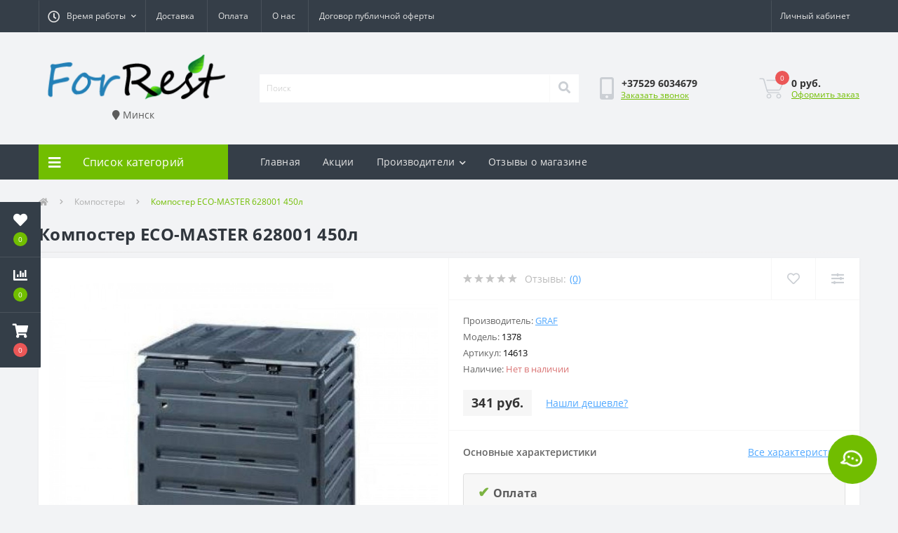

--- FILE ---
content_type: text/html; charset=utf-8
request_url: https://forrest.by/product/komposter-eco-master-628001-450l
body_size: 20754
content:
<!DOCTYPE html>
<!--[if IE]><![endif]-->
<!--[if IE 8 ]><html prefix="og: http://ogp.me/ns# fb: http://ogp.me/ns/fb# product: http://ogp.me/ns/product#"  dir="ltr" lang="ru" class="ie8"><![endif]-->
<!--[if IE 9 ]><html prefix="og: http://ogp.me/ns# fb: http://ogp.me/ns/fb# product: http://ogp.me/ns/product#"  dir="ltr" lang="ru" class="ie9"><![endif]-->
<!--[if (gt IE 9)|!(IE)]><!-->
<html prefix="og: http://ogp.me/ns# fb: http://ogp.me/ns/fb# product: http://ogp.me/ns/product#"  dir="ltr" lang="ru">
<!--<![endif]-->
<head>
<meta charset="UTF-8" />
<meta name="viewport" content="width=device-width, initial-scale=1, user-scalable=0">
<meta http-equiv="X-UA-Compatible" content="IE=edge">

            
                        	<meta name="yandex-verification" content="2d9d44ca3befc5ff" />
            			
<title>Компостер ECO-MASTER 628001 450л купить в Минске недорого - интернет магазин forrest.by</title>

<meta property="og:title" content="Компостер ECO-MASTER 628001 450л купить в Минске недорого - интернет магазин forrest.by" />
<meta property="og:description" content="Компостер ECO-MASTER 628001 450л купить недорого в Минске в интернет магазине по цене 341 руб. ★ Рассрочка ★ Установка ★ Доставка по Беларуси ☎ +37529 603-46-79 (Пн-Вс с 9:00 до 21:00)" />
<meta property="og:site_name" content="Интернет магазин forrest.by" />
<meta property="og:url" content="https://forrest.by/product/komposter-eco-master-628001-450l" />
<meta property="og:image" content="https://forrest.by/image/catalog/product/komposter-eco-master-628001-450l-14613-1-700x700.jpg" />
<meta property="og:image:type" content="image/jpeg" />
<meta property="og:image:width" content="700" />
<meta property="og:image:height" content="700" />
<meta property="og:image:alt" content="Компостер ECO-MASTER 628001 450л" />
<meta property="og:type" content="product" />
			
<base href="https://forrest.by/" />

		
			
<meta name="description" content="Компостер ECO-MASTER 628001 450л купить недорого в Минске в интернет магазине по цене 341 руб. ★ Рассрочка ★ Установка ★ Доставка по Беларуси ☎ +37529 603-46-79 (Пн-Вс с 9:00 до 21:00)" />
<meta name="keywords" content="Компостер ECO-MASTER 628001 450л" />
<link rel="preload" href="catalog/view/theme/oct_ultrastore/stylesheet/fonts/OpenSansLight.woff2" as="font" type="font/woff2" crossorigin>
<link rel="preload" href="catalog/view/theme/oct_ultrastore/stylesheet/fonts/OpenSansBold.woff2" as="font" type="font/woff2" crossorigin>
<link rel="preload" href="catalog/view/theme/oct_ultrastore/stylesheet/fonts/OpenSansRegular.woff2" as="font" type="font/woff2" crossorigin>
<link rel="preload" href="catalog/view/theme/oct_ultrastore/stylesheet/fonts/OpenSansSemibold.woff2" as="font" type="font/woff2" crossorigin>
<link rel="preload" href="catalog/view/theme/oct_ultrastore/stylesheet/fontawesome-free-5.6.1-web/webfonts/fa-solid-900.woff2" as="font" type="font/woff2" crossorigin>
<link rel="preload" href="catalog/view/theme/oct_ultrastore/stylesheet/fontawesome-free-5.6.1-web/webfonts/fa-regular-400.woff2" as="font" type="font/woff2" crossorigin>
<link rel="preload" href="catalog/view/theme/oct_ultrastore/stylesheet/fontawesome-free-5.6.1-web/webfonts/fa-brands-400.woff2" as="font" type="font/woff2" crossorigin>
<link href="min/cache/7747c373e40c15737a774d968a5e88d8.css?v=2.1.6" rel="stylesheet" media="screen" />
<script src="min/cache/f1eb9b89974c1d5890dec12beb527148.js?v=2.1.6"></script>
<link href="https://forrest.by/product/komposter-eco-master-628001-450l" rel="canonical" />
<link href="https://forrest.by/image/catalog/logo/favicon_forrest200.png" rel="icon" />
<!--microdatapro 7.5 open graph start -->
<meta property="og:locale" content="ru-ru">
<meta property="og:rich_attachment" content="true">
<meta property="og:site_name" content="Интернет магазин forrest.by">
<meta property="og:type" content="product" />
<meta property="og:title" content="Компостер ECO-MASTER 628001 450л" />
<meta property="og:description" content="Компостер ECO-MASTER 628001 450л купить недорого в Минске в интернет магазине по цене 341 руб. ★ Рассрочка ★ Установка ★ Доставка по Беларуси ☎ +37529 603-46-79 (Пн-Вс с 9:00 до 21:00)" />
<meta property="og:image" content="https://forrest.by/image/catalog/product/komposter-eco-master-628001-450l-14613-1-700x700.jpg" />
<meta property="og:image:secure_url" content="https://forrest.by/image/catalog/product/komposter-eco-master-628001-450l-14613-1-700x700.jpg" />
<meta property="og:image:width" content="1200">
<meta property="og:image:height" content="630">
<meta property="og:url" content="https://forrest.by/product/komposter-eco-master-628001-450l">
<meta property="business:contact_data:street_address" content="" />
<meta property="business:contact_data:locality" content="" />
<meta property="business:contact_data:postal_code" content="" />
<meta property="business:contact_data:country_name" content="" />
<meta property="place:location:latitude" content="" />
<meta property="place:location:longitude" content="" />
<meta property="business:contact_data:email" content="forrest.by@gmail.com"/>
<meta property="business:contact_data:phone_number" content="+37-529-603-46-79"/>
<meta property="product:product_link" content="https://forrest.by/product/komposter-eco-master-628001-450l">
<meta property="product:brand" content="Graf">
<meta property="product:category" content="Компостеры">
<meta property="product:availability" content="pending">
<meta property="product:condition" content="new">
<meta property="product:target_gender" content="unisex">
<meta property="product:price:amount" content="341">
<meta property="product:price:currency" content="BYN">
<!--microdatapro 7.5 open graph end -->
   </head>
<body class="top">

						<div class="oct-fixed-bar fixed-left">
								<div class="oct-fixed-bar-item oct-fixed-bar-wishlist">
					<a href="https://forrest.by/wishlist/" class="oct-fixed-bar-link" title="Список желаний"><i class="fas fa-heart"></i><span class="oct-fixed-bar-quantity oct-wishlist-quantity">0</span></a>
				</div>
												<div class="oct-fixed-bar-item oct-fixed-bar-compare">
					<a href="https://forrest.by/compare-products/" class="oct-fixed-bar-link" title="Список сравнения"><i class="fas fa-chart-bar"></i><span class="oct-fixed-bar-quantity oct-compare-quantity">0</span></a>
				</div>
												<div class="oct-fixed-bar-item oct-fixed-bar-cart">
										<a href="javascript:;" onclick="octPopupCart()" class="oct-fixed-bar-link" title="Корзина">
										<i class="fas fa-shopping-cart"></i><span id="oct-cart-quantity" class="oct-fixed-bar-quantity">0</span></a>
				</div>
							</div>
						
<div id="us_menu_mobile_box" class="d-lg-none">
	<div id="us_menu_mobile_title" class="modal-header">
		<span class="modal-title">Меню</span>
		<button id="us_menu_mobile_close" type="button" class="us-close">
			<span aria-hidden="true" class="us-modal-close-icon us-modal-close-left"></span>
			<span aria-hidden="true" class="us-modal-close-icon us-modal-close-right"></span>
		</button>
	</div>
	<div id="us_menu_mobile_content"></div>
</div>
<nav id="top">
  <div class="container d-flex h-100">
		<div id="us_menu_mobile_button" class="us-menu-mobile d-lg-none h-100">
			<img src="catalog/view/theme/oct_ultrastore/img/burger.svg" class="us-navbar-toggler" alt="" />
		</div>
	<div id="dropdown_menu_info" class="us-top-mobile-item us-top-mobile-item-info d-lg-none dropdown h-100" onclick="initOctMap();">
			<img src="catalog/view/theme/oct_ultrastore/img/mobile-info.svg" class="us-navbar-info" alt="" />
		<div id="us_info_mobile" class="nav-dropdown-menu">
				<div class="modal-header">
			        <div class="modal-title">Информация</div>
			        <button id="us_info_mobile_close" type="button" class="us-close">
						<span aria-hidden="true" class="us-modal-close-icon us-modal-close-left"></span>
						<span aria-hidden="true" class="us-modal-close-icon us-modal-close-right"></span>
			        </button>
			    </div>
				<div class="nav-dropdown-menu-content">
										<ul class="list-unstyled mobile-information-box">
						<li class="mobile-info-title"><strong>Информация</strong></li>
												<li class="oct-menu-information-li"><a href="https://forrest.by/vakansii" class="oct-menu-a">Вакансии</a></li>
												<li class="oct-menu-information-li"><a href="https://forrest.by/all-categories" class="oct-menu-a">Все категории</a></li>
												<li class="oct-menu-information-li"><a href="https://forrest.by/politika-bezopasnosti" class="oct-menu-a">Политика безопасности</a></li>
												<li class="oct-menu-information-li"><a href="https://forrest.by/rassrochka" class="oct-menu-a">Рассрочка</a></li>
												<li class="oct-menu-information-li"><a href="https://forrest.by/o-nas" class="oct-menu-a">О нас</a></li>
												<li class="oct-menu-information-li"><a href="https://forrest.by/cooperation" class="oct-menu-a">Сотрудничество</a></li>
												<li class="oct-menu-information-li"><a href="https://forrest.by/dogovor-publichnoj-oferty" class="oct-menu-a">﻿Договор публичной оферты</a></li>
												<li class="oct-menu-information-li"><a href="https://forrest.by/dostavka" class="oct-menu-a">Доставка</a></li>
												<li class="oct-menu-information-li"><a href="https://forrest.by/oplata" class="oct-menu-a">Оплата</a></li>
											</ul>
															<ul class="list-unstyled mobile-shedule-box">
						<li class="mobile-info-title"><strong>Время работы:</strong></li>
					</ul>
															<ul class="list-unstyled mobile-phones-box">
						<li class="mobile-info-title"><strong>Телефоны:</strong></li>
												<li><a href="tel:+375296034679" class="phoneclick">+37529 6034679</a></li>
											</ul>
															<ul class="list-unstyled mobile-information-box">
						<li class="mobile-info-title"><strong>Почта:</strong></li>
						<li><a href="mailto:shop@forrest.by">shop@forrest.by</a></li>
					</ul>
															<ul class="list-unstyled mobile-information-box mobile-messengers-box">
						<li class="mobile-info-title"><strong>Мессенджеры:</strong></li>
												<li><a rel="nofollow" href="https://t.me/никней_без@" target="_blank" class="us-fixed-contact-item d-flex align-items-center"><span class="us-fixed-contact-item-icon us-fixed-contact-telegram d-flex align-items-center justify-content-center"><i class="fab fa-telegram"></i></span><span>Telegram</span></a></li>
																		<li><a rel="nofollow" href="viber://add?number=375296034679" target="_blank" class="us-fixed-contact-item d-flex align-items-center us-fixed-contact-viber-mobile"><span class="us-fixed-contact-item-icon us-fixed-contact-viber d-flex align-items-center justify-content-center"><i class="fab fa-viber"></i></span><span>Viber</span></a></li>
																		<li><a rel="nofollow" href="skype:?chat" class="us-fixed-contact-item d-flex align-items-center"><span class="us-fixed-contact-item-icon us-fixed-contact-skype d-flex align-items-center justify-content-center"><i class="fab fa-skype"></i></span><span>Skype</span></a></li>
																		<li><a rel="nofollow" href="https://api.whatsapp.com/send?phone=+375296034679" target="_blank" class="us-fixed-contact-item d-flex align-items-center"><span class="us-fixed-contact-item-icon us-fixed-contact-whatsapp d-flex align-items-center justify-content-center"><i class="fab fa-whatsapp"></i></span><span>WhatsApp</span></a></li>
																		<li><a rel="nofollow" href="https://m.me/" target="_blank" class="us-fixed-contact-item d-flex align-items-center"><span class="us-fixed-contact-item-icon us-fixed-contact-messenger d-flex align-items-center justify-content-center"><i class="fab fa-facebook-messenger"></i></span><span>Messenger</span></a></li>
											</ul>
															<ul class="list-unstyled">
						<li class="mobile-info-title"><strong>Наш адрес:</strong></li>
						<li class="mobile-info-address"></li>
					</ul>
					<div class="us_mobile_menu_info-map not_in mb-4"></div>
					<script>
					function initOctMap() {
						octShowMap('', '.us_mobile_menu_info-map');
					}
				    </script>
									</div>
			</div>
		</div>
		<div id="top-left" class="mr-auto d-flex align-items-center">
									<div class="dropdown h-100">
			  	<a class="btn btn-shedule btn-link dropdown-toggle d-flex align-items-center h-100" href="javascript:;" role="button" id="dropdownMenu1" data-toggle="dropdown" aria-haspopup="true" aria-expanded="false"><i class="far fa-clock"></i> <span>Время работы</span> <i class="fas fa-chevron-down"></i></a>
				<ul class="dropdown-menu nav-dropdown-menu shedule-dropdown-menu" aria-labelledby="dropdownMenu1">
									    <li class="dropdown-item us-dropdown-item">с 9-00 до 21-00</li>
				    				</ul>
			</div>
										<ul class="top-info-ul">
									<li><a href="/delivery" class="btn-link btn-block h-100 hidden-xs">Доставка</a></li>
									<li><a href="/payment" class="btn-link btn-block h-100 hidden-xs">Оплата</a></li>
									<li><a href="/about-us" class="btn-link btn-block h-100 hidden-xs">О нас</a></li>
									<li><a href="/dogovor-publichnoj-oferty" class="btn-link btn-block h-100 hidden-xs">Договор публичной оферты</a></li>
								</ul>
					</div>
		<div id="top-links" class="nav ml-auto d-flex">
			
			 
			<div class="dropdown" id="us-account-dropdown">
								<a href="javascript:;" onclick="octPopupLogin();" title="Личный кабинет" class="btn btn-user btn-link btn-block h-100" role="button" aria-haspopup="true"><img src="catalog/view/theme/oct_ultrastore/img/user-mobile.svg" class="us-navbar-account" alt="" /><i class="far fa-user"></i> <span class="hidden-xs">Личный кабинет</span></a>
					        </div>
		</div>
		<a href="https://forrest.by/wishlist/" rel="nofollow" class="us-mobile-top-btn us-mobile-top-btn-wishlist d-lg-none h-100">
    <span class="us-mobile-top-btn-item">
		<img src="catalog/view/theme/oct_ultrastore/img/wishlist-mobile.svg" alt=""/>
		<span class="mobile-header-index oct-wishlist-quantity">0</span>
	</span>
</a>
<a href="https://forrest.by/compare-products/" rel="nofollow" class="us-mobile-top-btn us-mobile-top-btn-compare d-lg-none h-100">
    <span class="us-mobile-top-btn-item">
		<img src="catalog/view/theme/oct_ultrastore/img/compare-mobile.svg" alt=""/>
		<span class="mobile-header-index oct-compare-quantity">0</span>
	</span>
</a>
<a href="javascript:;" onclick="octPopupCart()" id="us_cart_mobile" class="us-mobile-top-btn us-mobile-top-btn-cart d-lg-none h-100">
    <span class="us-mobile-top-btn-item">
        <img src="catalog/view/theme/oct_ultrastore/img/cart-mobile.svg" alt=""/>
        <span id="mobile_cart_index" class="mobile-header-index">0</span>
    </span>
</a>

	</div>
</nav>
<header>
  <div class="container">
    <div class="row align-items-center">
    	<div id="logo" class="col-6 col-lg-3 col-md-3 us-logo-box text-center">
												<a href="https://forrest.by/">
						<img src="https://forrest.by/image/catalog/LOGOFORREST.png" title="Интернет магазин forrest.by" alt="Интернет магазин forrest.by" class="us-logo-img" />
					</a>
									<div class="prmn-cmngr" data-confirm="false"></div>
		</div>
		<div class="col-12 col-lg-5 col-md-6 us-search-box"><div id="search" class="input-group header-input-group">
	<input type="text" id="input_search" name="search" value="" placeholder="Поиск" class="input-lg h-100 header-input" />
	<button type="button"  id="oct-search-button" class="btn btn-search header-btn-search h-100"><i class="fa fa-search"></i></button>
	<div id="us_livesearch_close" onclick="clearLiveSearch();" class="d-lg-none"><i class="fas fa-times"></i></div>
	<div id="us_livesearch"></div>
</div>

<script>
function clearLiveSearch() {
	$('#us_livesearch_close').removeClass('visible');
	$('#us_livesearch').removeClass('expanded');
	$('#us_livesearch').html('');
	$('#input_search').val('');
}

$(document).ready(function() {
	let timer, delay = 500;

	$('#input_search').keyup(function(event) {

	    switch(event.keyCode) {
			case 37:
			case 39:
			case 38:
			case 40:
				return;
			case 27:
				clearLiveSearch();
				$('#us_overlay').removeClass('active');
				return;
		}

	    clearTimeout(timer);

	    timer = setTimeout(function() {
	        let value = $('header #search input[name=\'search\']').val();

			if (value.length >= 2) {
				let key = encodeURIComponent(value);
				octsearch.search(key, 'desktop');
			} else if (value.length === 0) {
				clearLiveSearch();
			}

	    }, delay );
	});
});

let octsearch = {
	'search': function(key, type) {
		$.ajax({
			url: 'index.php?route=octemplates/module/oct_live_search',
			type: 'post',
			data: 'key=' + key,
			dataType: 'html',
			cache: false,
			success: function(data) {
				$('#us_livesearch').html(data).addClass('expanded');

				if(data = data.match(/livesearch/g)) {
					$('#us_livesearch_close').addClass('visible');
					$('#us_overlay').addClass('active');
				} else {
					$('#us_livesearch_close').removeClass('visible');
					$('#us_overlay').removeClass('active');
				}
			}
		});
	}
}
</script>
</div>
				<div class="col-6 col-lg-2 col-md-3 us-phone-box d-flex align-items-center">
			<div class="us-phone-img">
				<img src="catalog/view/theme/oct_ultrastore/img/pnone-icon.svg" alt="phone-icon">
			</div>
			<div class="us-phone-content">
								<a class="btn top-phone-btn" href="tel:+375296034679" role="button" id="us-phones-dropdown"><span>+37529 6034679</span></a>
				
						<a href="javascript:;" class="us-phone-link" onclick="octPopupCallPhone()">Заказать звонок</a>
						
			</div>
		</div>
				<div id="cart" class="col-lg-2 us-cart-box d-flex align-items-center justify-content-end">
		<button type="button" class="us-cart-img" onclick="octPopupCart()">
			<img src="catalog/view/theme/oct_ultrastore/img/cart-icon.svg" alt="cart-icon">
		<span class="header-cart-index">0</span>
	</button>
	<div class="us-cart-content">
		<p class="us-cart-text">
			0 руб.
		</p>
		<a href="https://forrest.by/oformlenie-zakaza/" class="us-cart-link">
			Оформить заказ
		</a>
	</div>
</div>
    </div>
  </div>
</header>
<div class="menu-row sticky-top">
	<div class="container">
		<div class="row">
					<div id="oct-menu-box" class="col-lg-3">
	<div  id="oct-ultra-menu-header" class="oct-ultra-menu d-flex align-items-center justify-content-center">
		<span><i class="fas fa-bars"></i> Список категорий</span>
	</div>
	<nav id="oct-menu-dropdown-menu">
		<ul id="oct-menu-ul" class="oct-menu-ul oct-menu-parent-ul list-unstyled">
										<li class="oct-menu-li">
				<div class="d-flex align-items-center justify-content-between">
					<a href="https://forrest.by/category/sadovye-kacheli/" class="oct-menu-a"><span class="oct-menu-item-name">Садовые качели</span></a><span class="oct-menu-toggle"><i class="fas fa-chevron-right"></i></span>				</div>
				<div class="oct-menu-child-ul">
					<div class="oct-menu-back"><i class="fas fa-long-arrow-alt-left"></i> Садовые качели</div>
					<ul class="oct-menu-ul list-unstyled">
												<li class="oct-menu-li">
							<div class="d-flex align-items-center justify-content-between">
								<a href="https://forrest.by/category/sadovye-kacheli-letolux/"><span class="oct-menu-item-name">Садовые качели LetoLux </span></a>							</div>
													</li>
												<li class="oct-menu-li">
							<div class="d-flex align-items-center justify-content-between">
								<a href="https://forrest.by/category/sadovye-kacheli-olsa/"><span class="oct-menu-item-name">Садовые качели Olsa</span></a>							</div>
													</li>
												<li class="oct-menu-li">
							<div class="d-flex align-items-center justify-content-between">
								<a href="https://forrest.by/category/sadovye-kacheli-mebelsad/"><span class="oct-menu-item-name">Садовые качели МебельСад</span></a>							</div>
													</li>
												<li class="oct-menu-li">
							<div class="d-flex align-items-center justify-content-between">
								<a href="https://forrest.by/category/sadovye-kacheli-arno-werk/"><span class="oct-menu-item-name">Садовые качели Arno-Werk</span></a>							</div>
													</li>
												<li class="oct-menu-li">
							<div class="d-flex align-items-center justify-content-between">
								<a href="https://forrest.by/category/aksessuary-dlya-sadovyh-kachelej/"><span class="oct-menu-item-name">Аксессуары для садовых качелей</span></a><span class="oct-menu-toggle"><i class="fas fa-chevron-right"></i></span>							</div>
														<div class="oct-menu-child-ul">
								<div class="oct-menu-back"><i class="fas fa-long-arrow-alt-left"></i> Аксессуары для садовых качелей</div>
								<ul class="oct-menu-ul list-unstyled">
																		<li class="oct-menu-li">
																		<a href="https://forrest.by/category/tenty-dlya-sadovyh-kachelej/"><span class="oct-menu-item-name">Тенты для садовых качелей</span></a>
																		</li>
																										</ul>
							</div>
													</li>
																	</ul>
				</div>
			</li>
								<li class="oct-menu-li"><a href="https://forrest.by/category/gazovye-obogrevateli/" class="oct-menu-a"><span class="oct-menu-item-name">Газовые обогреватели</span></a></li>
								<li class="oct-menu-li"><a href="https://forrest.by/category/grili-barbekyu/" class="oct-menu-a"><span class="oct-menu-item-name">Грили барбекю</span></a></li>
								<li class="oct-menu-li"><a href="https://forrest.by/category/gryadki-iz-dpk/" class="oct-menu-a"><span class="oct-menu-item-name">Грядки из ДПК</span></a></li>
								<li class="oct-menu-li">
				<div class="d-flex align-items-center justify-content-between">
					<a href="https://forrest.by/category/drovnicy/" class="oct-menu-a"><span class="oct-menu-item-name">Дровницы</span></a><span class="oct-menu-toggle"><i class="fas fa-chevron-right"></i></span>				</div>
				<div class="oct-menu-child-ul">
					<div class="oct-menu-back"><i class="fas fa-long-arrow-alt-left"></i> Дровницы</div>
					<ul class="oct-menu-ul list-unstyled">
												<li class="oct-menu-li">
							<div class="d-flex align-items-center justify-content-between">
								<a href="https://forrest.by/category/nabory-dlya-kamina/"><span class="oct-menu-item-name">Наборы для камина</span></a>							</div>
													</li>
																	</ul>
				</div>
			</li>
								<li class="oct-menu-li"><a href="https://forrest.by/category/kompostery/" class="oct-menu-a"><span class="oct-menu-item-name">Компостеры</span></a></li>
								<li class="oct-menu-li"><a href="https://forrest.by/category/kontejnery-dlya-musora/" class="oct-menu-a"><span class="oct-menu-item-name">Контейнеры для мусора</span></a></li>
								<li class="oct-menu-li"><a href="https://forrest.by/category/koptilni/" class="oct-menu-a"><span class="oct-menu-item-name">Коптильни</span></a></li>
								<li class="oct-menu-li">
				<div class="d-flex align-items-center justify-content-between">
					<a href="https://forrest.by/category/kreslo-kachalki/" class="oct-menu-a"><span class="oct-menu-item-name">Кресло качалки</span></a><span class="oct-menu-toggle"><i class="fas fa-chevron-right"></i></span>				</div>
				<div class="oct-menu-child-ul">
					<div class="oct-menu-back"><i class="fas fa-long-arrow-alt-left"></i> Кресло качалки</div>
					<ul class="oct-menu-ul list-unstyled">
												<li class="oct-menu-li">
							<div class="d-flex align-items-center justify-content-between">
								<a href="https://forrest.by/category/kresla-glajder/"><span class="oct-menu-item-name">Кресла глайдер</span></a>							</div>
													</li>
																	</ul>
				</div>
			</li>
								<li class="oct-menu-li">
				<div class="d-flex align-items-center justify-content-between">
					<a href="https://forrest.by/category/mangaly/" class="oct-menu-a"><span class="oct-menu-item-name">Мангалы</span></a><span class="oct-menu-toggle"><i class="fas fa-chevron-right"></i></span>				</div>
				<div class="oct-menu-child-ul">
					<div class="oct-menu-back"><i class="fas fa-long-arrow-alt-left"></i> Мангалы</div>
					<ul class="oct-menu-ul list-unstyled">
												<li class="oct-menu-li">
							<div class="d-flex align-items-center justify-content-between">
								<a href="https://forrest.by/category/mangaly-s-kryshej/"><span class="oct-menu-item-name">Мангалы с крышей</span></a>							</div>
													</li>
																	</ul>
				</div>
			</li>
								<li class="oct-menu-li"><a href="https://forrest.by/category/nabory-dlya-piknika/" class="oct-menu-a"><span class="oct-menu-item-name">Наборы для пикника</span></a></li>
								<li class="oct-menu-li"><a href="https://forrest.by/category/podvesnye-kresla/" class="oct-menu-a"><span class="oct-menu-item-name">Подвесные кресла</span></a></li>
								<li class="oct-menu-li"><a href="https://forrest.by/category/suhie-bassejny/" class="oct-menu-a"><span class="oct-menu-item-name">Сухие бассейны</span></a></li>
								<li class="oct-menu-li">
				<div class="d-flex align-items-center justify-content-between">
					<a href="https://forrest.by/category/terrasnaya-doska/" class="oct-menu-a"><span class="oct-menu-item-name">Террасная доска</span></a><span class="oct-menu-toggle"><i class="fas fa-chevron-right"></i></span>				</div>
				<div class="oct-menu-child-ul">
					<div class="oct-menu-back"><i class="fas fa-long-arrow-alt-left"></i> Террасная доска</div>
					<ul class="oct-menu-ul list-unstyled">
												<li class="oct-menu-li">
							<div class="d-flex align-items-center justify-content-between">
								<a href="https://forrest.by/category/komplektuyushchie-dlya-terrasnoj-doski/"><span class="oct-menu-item-name">Комплектующие для террасной доски</span></a>							</div>
													</li>
																	</ul>
				</div>
			</li>
								<li class="oct-menu-li"><a href="https://forrest.by/category/torgovye-palatki/" class="oct-menu-a"><span class="oct-menu-item-name">Торговые палатки</span></a></li>
								<li class="oct-menu-li"><a href="https://forrest.by/category/shatry-tenty/" class="oct-menu-a"><span class="oct-menu-item-name">Шатры тенты</span></a></li>
								<li class="oct-menu-li">
				<div class="d-flex align-items-center justify-content-between">
					<a href="https://forrest.by/category/shvedskie-stenki/" class="oct-menu-a"><span class="oct-menu-item-name">Шведские стенки</span></a><span class="oct-menu-toggle"><i class="fas fa-chevron-right"></i></span>				</div>
				<div class="oct-menu-child-ul">
					<div class="oct-menu-back"><i class="fas fa-long-arrow-alt-left"></i> Шведские стенки</div>
					<ul class="oct-menu-ul list-unstyled">
												<li class="oct-menu-li">
							<div class="d-flex align-items-center justify-content-between">
								<a href="https://forrest.by/category/sportivnye-kompleksy-perfetto-sport/"><span class="oct-menu-item-name">Спортивные комплексы Perfetto Sport</span></a>							</div>
													</li>
												<li class="oct-menu-li">
							<div class="d-flex align-items-center justify-content-between">
								<a href="https://forrest.by/category/sportivnye-kompleksy-formula-zdorovya/"><span class="oct-menu-item-name">Спортивные комплексы Формула здоровья</span></a>							</div>
													</li>
												<li class="oct-menu-li">
							<div class="d-flex align-items-center justify-content-between">
								<a href="https://forrest.by/category/sportivnye-kompleksy-yunyj-atlet/"><span class="oct-menu-item-name">Спортивные комплексы Юный Атлет</span></a>							</div>
													</li>
																	</ul>
				</div>
			</li>
								<li class="oct-menu-li">
				<div class="d-flex align-items-center justify-content-between">
					<a href="https://forrest.by/category/yashchiki-dlya-gazovogo-ballona/" class="oct-menu-a"><span class="oct-menu-item-name">Ящики для газового баллона</span></a><span class="oct-menu-toggle"><i class="fas fa-chevron-right"></i></span>				</div>
				<div class="oct-menu-child-ul">
					<div class="oct-menu-back"><i class="fas fa-long-arrow-alt-left"></i> Ящики для газового баллона</div>
					<ul class="oct-menu-ul list-unstyled">
												<li class="oct-menu-li">
							<div class="d-flex align-items-center justify-content-between">
								<a href="https://forrest.by/category/gazovye-ballony/"><span class="oct-menu-item-name">Газовые баллоны</span></a>							</div>
													</li>
																	</ul>
				</div>
			</li>
					
			</ul>
		</nav>
	</div>
			<div id="oct-megamenu-box" class="col-lg-9">
		<nav id="oct-megamenu" class="navbar">
			<ul class="nav navbar-nav flex-row">
																			<li class="oct-mm-simple-link"><a href="/" >Главная</a></li>
																																		<li class="oct-mm-simple-link"><a href="specials/" >Акции</a></li>
																																							<li class="oct-mm-link">
						<a href="brands/" >Производители<i class="fas fa-chevron-down"></i></a>
						<div class="oct-mm-dropdown oct-mm-full-width oct-mm-brands-dropdown">
							<div class="row">
																<div class="oct-mm-hassubchild col-lg-2 d-flex flex-column">
									<a class="oct-mm-parent-link oct-mm-brands-link d-flex flex-column" href="https://forrest.by/arno-werk">
																		<img src="https://forrest.by/image/cache/catalog/logo/arno_logo-100x100.png" data-srcset="https://forrest.by/image/cache/catalog/logo/arno_logo-100x100.png 100w" srcset="https://forrest.by/image/catalog/1lazy/lazy-image.svg 100w" sizes="100vw" alt="Arno-Werk" title="Arno-Werk" class="oct-mm-parent-img oct-mm-img-transition oct-lazy" />
																		<span class="oct-mm-parent-title oct-mm-parent-title-light flex-grow-1 text-center">Arno-Werk</span>
									</a>
								</div>
																<div class="oct-mm-hassubchild col-lg-2 d-flex flex-column">
									<a class="oct-mm-parent-link oct-mm-brands-link d-flex flex-column" href="https://forrest.by/olsa">
																		<img src="https://forrest.by/image/cache/catalog/logo/olsa_logo-100x100.png" data-srcset="https://forrest.by/image/cache/catalog/logo/olsa_logo-100x100.png 100w" srcset="https://forrest.by/image/catalog/1lazy/lazy-image.svg 100w" sizes="100vw" alt="Olsa" title="Olsa" class="oct-mm-parent-img oct-mm-img-transition oct-lazy" />
																		<span class="oct-mm-parent-title oct-mm-parent-title-light flex-grow-1 text-center">Olsa</span>
									</a>
								</div>
																<div class="oct-mm-hassubchild col-lg-2 d-flex flex-column">
									<a class="oct-mm-parent-link oct-mm-brands-link d-flex flex-column" href="https://forrest.by/mebelsad">
																		<img src="https://forrest.by/image/cache/catalog/logo/logo_mebel_sad-100x100.jpg" data-srcset="https://forrest.by/image/cache/catalog/logo/logo_mebel_sad-100x100.jpg 100w" srcset="https://forrest.by/image/catalog/1lazy/lazy-image.svg 100w" sizes="100vw" alt="МебельСад" title="МебельСад" class="oct-mm-parent-img oct-mm-img-transition oct-lazy" />
																		<span class="oct-mm-parent-title oct-mm-parent-title-light flex-grow-1 text-center">МебельСад</span>
									</a>
								</div>
															</div>
						</div>
					</li>
																																																	<li class="oct-mm-simple-link"><a href="otzivi-o-magazine/" >Отзывы о магазине</a></li>
																						</ul>
		</nav>
	</div>
	
		</div>
	</div>
</div>

<div id="product-product" class="container">
	<nav aria-label="breadcrumb">
	<ul class="breadcrumb us-breadcrumb">
						<li class="breadcrumb-item us-breadcrumb-item"><a href="https://forrest.by/"><i class="fa fa-home"></i></a></li>
								<li class="breadcrumb-item us-breadcrumb-item"><a href="https://forrest.by/category/kompostery/">Компостеры</a></li>
								<li class="breadcrumb-item us-breadcrumb-item">Компостер ECO-MASTER 628001 450л</li>
				</ul>
</nav>
<script type="application/ld+json">
{
	"@context": "http://schema.org",
	"@type": "BreadcrumbList",
	"itemListElement":
	[
																{
				"@type": "ListItem",
				"position": 1,
				"item":
				{
					"@id": "https://forrest.by/category/kompostery/",
					"name": "Компостеры"
				}
			},											{
				"@type": "ListItem",
				"position": 2,
				"item":
				{
					"@id": "https://forrest.by/product/komposter-eco-master-628001-450l",
					"name": "Компостер ECO-MASTER 628001 450л"
				}
			}						]
}
</script>

	<div class="row">
		<div class="col-lg-12">
							<h1 class="us-main-shop-title">Компостер ECO-MASTER 628001 450л</h1>
        			</div>
	</div>
	<div class="content-top-box"></div>
	<div class="row">
		<div id="content" class="col-12">
			<div class="us-product">
				<div class="us-product-top d-flex">
										<div class="us-product-left">
												<div class="us-product-photo-main mb-4">

									
							<div class="us-product-slide-box">
								<div class="us-product-slide">
									<a href="https://forrest.by/image/cache/catalog/product/komposter-eco-master-628001-450l-14613-1-700x700-1000x1000.jpg" class="oct-gallery" onClick="return false;">
										<img src="https://forrest.by/image/cache/catalog/product/komposter-eco-master-628001-450l-14613-1-700x700-1000x1000.jpg"  class="img-fluid" alt="Компостер ECO-MASTER 628001 450л" title="Компостер ECO-MASTER 628001 450л" />
									</a>
								</div>
															</div>
						</div>
																		<script>
							$(function () {
								setTimeout(function(){
							        $('.image-additional-box').addClass('overflow-visible');
									$('#image-additional').slick('refresh');
							    },500);

							    $('.us-product-slide-box').slick({
								    infinite: false,
									slidesToShow: 1,
									slidesToScroll: 1,
									fade: false,
									draggable: false,
									asNavFor: '#image-additional',
									dots: false,
									arrows: false
								});

							    $('#image-additional').slick({
									infinite: false,
									slidesToShow: 6,
									slidesToScroll: 1,
									focusOnSelect: true,
									asNavFor: '.us-product-slide-box',
									dots: false,
									prevArrow:"<button type='button' class='slick-prev pull-left'>‹</button>",
									nextArrow:"<button type='button' class='slick-next pull-right'>›</button>",
									responsive: [
								    {
								      breakpoint: 1600,
								      settings: {
								        slidesToShow: 4,
										slidesToScroll: 1
								      }
								    },
								    {
								      breakpoint: 480,
								      settings: {
								        slidesToShow: 3,
										slidesToScroll: 1
								      }
								    },
								    {
								      breakpoint: 376,
								      settings: {
								        slidesToShow: 2,
										slidesToScroll: 1
								      }
								    }
								  ]
								});
							});
						</script>
					</div>
										<div class="us-product-right d-flex flex-column">
						<div class="us-product-rating-wishlist d-flex align-items-center justify-content-between order-0">
														<div class="us-product-rating d-flex align-items-center">
								<div class="us-module-rating-stars d-flex align-items-center">
																											<span class="us-module-rating-star"></span>
																																				<span class="us-module-rating-star"></span>
																																				<span class="us-module-rating-star"></span>
																																				<span class="us-module-rating-star"></span>
																																				<span class="us-module-rating-star"></span>
																										</div>
								<div class="us-product-top-reviews">Отзывы: </div>
								<a href="javascript:;" onclick="scrollToElement('#us-product-page-reviews');" class="us-product-link">(0)</a>
							</div>
																					<div class="btn-group us-product-compare-wishlist">
																<button type="button" data-toggle="tooltip" class="compare-wishlist-btn" title="В закладки" onclick="wishlist.add('1378');"><i class="far fa-heart"></i></button>
																								<button type="button" data-toggle="tooltip" class="compare-wishlist-btn" title="В сравнение" onclick="compare.add('1378');"><i class="fas fa-sliders-h"></i></button>
															</div>
													</div>
						<div class="us-product-info order-1">
							<ul class="us-product-info-list list-unstyled">
																<li class="us-product-info-item us-product-info-item-manufacturer">Производитель: <a href="https://forrest.by/graf" class="us-product-link us-product-info-item-link">Graf</a></li>
																								<li class="us-product-info-item us-product-info-item-model">Модель: <span class="us-product-info-code">1378</span></li>
																								<li class="us-product-info-item us-product-info-item-sku">Артикул:  <span class="us-product-info-code">14613</span></li>
																								<li class="us-product-info-item us-product-info-item-stock us-out-of-stock">Наличие: <span class="us-product-info-is">Нет в наличии</span></li>
							</ul>
														<div class="us-price-block us-price-block-not-special d-flex align-items-center">
																<div class="us-price-actual">341 руб.</div>
								
						<a href="javascript:;" class="us-product-link oct-popup-found-cheaper-link" onclick="octPopupFoundCheaper('1378')">Нашли дешевле?</a>
						
							</div>
																												
						
						</div>
						
												<div class="us-product-attr order-3 order-md-2">
							<div class="us-product-attr-top d-flex justify-content-between align-items-center">
								<div class="us-product-attr-title">Основные характеристики</div>
								<a href="javascript:;" onclick="scrollToElement('#us-product-attributes');" class="us-product-link">Все характеристики</a>
							</div>
							
							<div class="us-product-attr-cont">

                
                                	
							
							</div>
						</div>
												<div id="product" class="us-product-action d-lg-flex justify-content-between order-2 order-md-3">

						
													</div>
					</div>
				</div>
				<ul class="us-product-description-nav list-unstyled d-flex align-items-center">
										<li class="us-product-nav-item us-product-nav-item-active">
						<a href="javascript:;">Обзор товара</a>
					</li>
															<li class="us-product-nav-item">
						<a href="javascript:;" onclick="scrollToElement('#us-product-attributes');">Характеристики</a>
					</li>
																									<li class="us-product-nav-item">
						<a href="javascript:;" onclick="scrollToElement('#us-product-page-reviews');">Отзывов (0)</a>
					</li>
															<li class="us-product-nav-item">
						<a href="javascript:;" onclick="scrollToElement('#us-related-products-row');">Похожие товары</a>
					</li>
									</ul>
								<div class="us-product-description-cont">
					<P>Компостер Eco-Master 450 литров предназначен для заготовки компостов. Изготовлен из полипропилена.</P><P>Специальная крышка позволяет легко загружать в контейнер материал для заготовок.<BR>Хорошая Вентиляция обеспечивает отличный результат.</P><P><STRONG>Особенности: <BR></STRONG>Прост в эксплуатации, а небольшие габаритные размеры позволяют разместить его в любом удобном месте Вашего сада.<BR>Изготовлен из прочных материалов, не подвергается воздействию низких температур и солнечных лучей, что гарантирует его долговечность.<BR>Легко разбирается и собирается. Система Easy-Lock - сборка без инструментов.<BR>В разобранном состоянии пластины компактно складываются.<BR>Быстрая переработка компоста благодаря оптимальной системе вентиляции и термостенкам из теромлена.<BR>Решетка на дно обеспечивает доступ микроорганизмов, ускоряющих разложение органических веществ, но при этом защищает ваш компост от проникновения грызунов.<BR>Крышка в нижней части облегчает извлечение компоста, а в верхней крышка облегчают загрузку нового материала. Крышка имеет защиту от ветра.<BR>Компостер изготовлен из морозостойкого полипропилена, что гарантирует защиту от холодов.<BR>Объём: 450 л.<BR>Размеры (ДхШхВ): 70 х 70 х 102 см.<BR>Вес: 9 кг.<BR></P>
									</div>
												<div id="us-product-attributes" class="us-product-attributes">
					<div class="us-page-main-title">Характеристики</div>										<div class="us-product-attributes-cont">
						<div class="us-product-attributes-title">Основные характеристики</div>
												<div class="us-product-attr-item d-flex justify-content-between">
							<span>Тип</span>
							<span>савый компостер</span>
						</div>
												<div class="us-product-attr-item d-flex justify-content-between">
							<span>Объем</span>
							<span>450 л</span>
						</div>
												<div class="us-product-attr-item d-flex justify-content-between">
							<span>Цвет</span>
							<span>черный</span>
						</div>
												<div class="us-product-attr-item d-flex justify-content-between">
							<span>Дно</span>
							<span>да</span>
						</div>
											</div>
										<div class="us-product-attributes-cont">
						<div class="us-product-attributes-title">Особенности конструкции</div>
												<div class="us-product-attr-item d-flex justify-content-between">
							<span>Материал каркаса</span>
							<span>пластик</span>
						</div>
											</div>
										<div class="us-product-attributes-cont">
						<div class="us-product-attributes-title">Комплектация</div>
												<div class="us-product-attr-item d-flex justify-content-between">
							<span>Крышка</span>
							<span>да</span>
						</div>
											</div>
										<div class="us-product-attributes-cont">
						<div class="us-product-attributes-title">Размеры и вес</div>
												<div class="us-product-attr-item d-flex justify-content-between">
							<span>Длина</span>
							<span>70 см</span>
						</div>
												<div class="us-product-attr-item d-flex justify-content-between">
							<span>Ширина</span>
							<span>70 см</span>
						</div>
												<div class="us-product-attr-item d-flex justify-content-between">
							<span>Высота</span>
							<span>102 см</span>
						</div>
												<div class="us-product-attr-item d-flex justify-content-between">
							<span>Вес</span>
							<span>9 кг</span>
						</div>
											</div>
									</div>
																				<div id="us-product-page-reviews" class="us-reviews">
					<div class="row">
						<div class="col-12">
							<div class="us-reviews-top d-flex justify-content-between align-items-start">
								<div class="us-page-main-title">Отзывов (0)</div>
																<button type="button" class="us-module-btn us-module-btn-green" data-toggle="modal" data-target="#us-review-modal">Написать отзыв</button>
								<div class="modal" id="us-review-modal" tabindex="-1" role="dialog" aria-labelledby="us-review" aria-hidden="true">
									<div class="modal-dialog modal-dialog-centered" role="document">
										<div class="modal-content">
											<div class="modal-header">
												<div class="modal-title" id="us-review">Написать отзыв</div>
												<button type="button" class="us-close" data-dismiss="modal" aria-label="Close">
												<span aria-hidden="true" class="us-modal-close-icon us-modal-close-left"></span>
												<span aria-hidden="true" class="us-modal-close-icon us-modal-close-right"></span>
												</button>
											</div>
											<div class="modal-body us-modal-body-one-click">
												<form id="form-review" class="d-flex">
													<div class="us-modal-body-one-click-left text-center">
														<img src="https://forrest.by/image/cache/catalog/product/komposter-eco-master-628001-450l-14613-1-700x700-1000x1000.jpg" class="us-modal-body-img" title="Компостер ECO-MASTER 628001 450л" alt="Компостер ECO-MASTER 628001 450л">
														<div class="product_title">Компостер ECO-MASTER 628001 450л</div>
														<div class="us-review-block d-flex align-items-center justify-content-center">
															<div class="control-label">Оценка:</div>
															<div class="us-module-rating-stars d-flex align-items-center">
																<label class="us-module-rating-star"><input class="d-none" type="radio" name="rating" value="1" /></label>
																<label class="us-module-rating-star"><input class="d-none" type="radio" name="rating" value="2" /></label>
																<label class="us-module-rating-star"><input class="d-none" type="radio" name="rating" value="3" /></label>
																<label class="us-module-rating-star"><input class="d-none" type="radio" name="rating" value="4" /></label>
																<label class="us-module-rating-star"><input class="d-none" type="radio" name="rating" value="5" /></label>
															</div>
															<script>
																$(document).ready(function() {
																	$('#form-review .us-module-rating-star').on('click', function () {
																		if ($(this).hasClass('us-module-rating-star-is')){
																			$(this).nextAll().removeClass('us-module-rating-star-is');
																		} else {
																			$(this).addClass('us-module-rating-star-is');
																			$(this).prevAll().addClass('us-module-rating-star-is');
																		}
																	});
																});
															</script>
														</div>
													</div>
													<div class="us-modal-body-one-click-right">
														<div class="form-group-20">
															<input type="text" name="name" class="form-control" id="InputName" placeholder="Ваше имя:">
														</div>
														<div class="form-group-10">
															<textarea id="input-review" name="text" class="form-control" placeholder="Ваш отзыв"></textarea>
														</div>
														<div class="us-modal-comment"><span style="color: #FF0000;">Примечание:</span> HTML разметка не поддерживается! Используйте обычный текст.</div>
														<div class="form-group-20">
															
														</div>
														<div class="btn-group" role="group" aria-label="us-cont-btn">
															<button type="button" id="button-review" class="us-module-btn us-module-btn-green">Продолжить</button>
														</div>
													</div>
												</form>
											</div>
										</div>
									</div>
								</div>
															</div>
						</div>
					</div>
					<div id="review">
												<p class="no-product-reviews">Нет отзывов о данном товаре.</p>
 
											</div>
				</div>
							</div>
		</div>
	</div>
				<div class="row row-padding-top" id="us-related-products-row">
		<div class="col-lg-12">
			<div class="us-main-shop-title">Рекомендуемые товары</div>
		</div>
	</div>
	<div id="us-related-products_0" class="row us-module-row">

						
				<div class="col-6 col-lg-4 col-xl-3 us-item">
			<div class="us-module-item d-flex flex-column us-no-stock">

						
				<ul class="us-module-buttons-list">
					<li class="us-module-buttons-item">
						<a href="javascript:void(0);" class="us-module-buttons-link us-module-buttons-wishlist" title="В закладки" onclick="wishlist.add('1343');"><i class="far fa-heart"></i></a>
					</li>
					<li class="us-module-buttons-item">
						<a href="javascript:void(0);" class="us-module-buttons-link us-module-buttons-compare" title="В сравнение" onclick="compare.add('1343');"><i class="fas fa-sliders-h"></i></a>
					</li>

						
				</ul>
				<div class="us-module-img">
					<a href="https://forrest.by/product/komposter-module-compogreen-800-l-chernyj" title="Компостер MODULE COMPOGREEN 800 л, черный">
						<img src="https://forrest.by/image/cache/catalog/product/129293-1539758206-700x700-228x228.jpg" data-srcset="https://forrest.by/image/cache/catalog/product/129293-1539758206-700x700-228x228.jpg 100w" srcset="https://forrest.by/image/catalog/1lazy/lazy-image.svg 100w" sizes="100vw" class="img-fluid oct-lazy" alt="Компостер MODULE COMPOGREEN 800 л, черный" />
					</a>
				</div>
				<div class="us-module-title flex-grow-1">
					<a href="https://forrest.by/product/komposter-module-compogreen-800-l-chernyj">Компостер MODULE COMPOGREEN 800 л, черный</a>
				</div>
								<div class="us-module-rating d-flex align-items-center justify-content-center">
					<div class="us-module-rating-stars d-flex align-items-center">
																		<span class="us-module-rating-star"></span>
																								<span class="us-module-rating-star"></span>
																								<span class="us-module-rating-star"></span>
																								<span class="us-module-rating-star"></span>
																								<span class="us-module-rating-star"></span>
																	</div>
					<div class="us-module-reviews">
						<i class="fas fa-comment">
						<span>0</span>
						</i>
					</div>
				</div>
												<div class="us-module-price">
										<span class="us-module-price-actual">399 руб.</span>
														</div>
								<a href="https://forrest.by/product/komposter-module-compogreen-800-l-chernyj" class="us-module-cart-btn button-cart">Нет в наличии</a>
			</div>
		</div>
				<div class="col-6 col-lg-4 col-xl-3 us-item">
			<div class="us-module-item d-flex flex-column us-no-stock">

						
				<ul class="us-module-buttons-list">
					<li class="us-module-buttons-item">
						<a href="javascript:void(0);" class="us-module-buttons-link us-module-buttons-wishlist" title="В закладки" onclick="wishlist.add('1342');"><i class="far fa-heart"></i></a>
					</li>
					<li class="us-module-buttons-item">
						<a href="javascript:void(0);" class="us-module-buttons-link us-module-buttons-compare" title="В сравнение" onclick="compare.add('1342');"><i class="fas fa-sliders-h"></i></a>
					</li>

						
				</ul>
				<div class="us-module-img">
					<a href="https://forrest.by/product/komposter-module-compogreen-1600-l-chernyj" title="Компостер MODULE COMPOGREEN 1600 л, черный">
						<img src="https://forrest.by/image/cache/catalog/product/2640-700x700-228x228.jpeg" data-srcset="https://forrest.by/image/cache/catalog/product/2640-700x700-228x228.jpeg 100w" srcset="https://forrest.by/image/catalog/1lazy/lazy-image.svg 100w" sizes="100vw" class="img-fluid oct-lazy" alt="Компостер MODULE COMPOGREEN 1600 л, черный" />
					</a>
				</div>
				<div class="us-module-title flex-grow-1">
					<a href="https://forrest.by/product/komposter-module-compogreen-1600-l-chernyj">Компостер MODULE COMPOGREEN 1600 л, черный</a>
				</div>
								<div class="us-module-rating d-flex align-items-center justify-content-center">
					<div class="us-module-rating-stars d-flex align-items-center">
																		<span class="us-module-rating-star"></span>
																								<span class="us-module-rating-star"></span>
																								<span class="us-module-rating-star"></span>
																								<span class="us-module-rating-star"></span>
																								<span class="us-module-rating-star"></span>
																	</div>
					<div class="us-module-reviews">
						<i class="fas fa-comment">
						<span>0</span>
						</i>
					</div>
				</div>
												<div class="us-module-price">
										<span class="us-module-price-actual">660 руб.</span>
														</div>
								<a href="https://forrest.by/product/komposter-module-compogreen-1600-l-chernyj" class="us-module-cart-btn button-cart">Нет в наличии</a>
			</div>
		</div>
				<div class="col-6 col-lg-4 col-xl-3 us-item">
			<div class="us-module-item d-flex flex-column us-no-stock">

						
				<ul class="us-module-buttons-list">
					<li class="us-module-buttons-item">
						<a href="javascript:void(0);" class="us-module-buttons-link us-module-buttons-wishlist" title="В закладки" onclick="wishlist.add('1387');"><i class="far fa-heart"></i></a>
					</li>
					<li class="us-module-buttons-item">
						<a href="javascript:void(0);" class="us-module-buttons-link us-module-buttons-compare" title="В сравнение" onclick="compare.add('1387');"><i class="fas fa-sliders-h"></i></a>
					</li>

						
				</ul>
				<div class="us-module-img">
					<a href="https://forrest.by/product/komposter-thermo-star-600021-600l" title="Компостер THERMO-STAR 600021 600л">
						<img src="https://forrest.by/image/cache/catalog/product/komposter-thermo-star-600021-600l-14621-1-700x700-228x228.jpg" data-srcset="https://forrest.by/image/cache/catalog/product/komposter-thermo-star-600021-600l-14621-1-700x700-228x228.jpg 100w" srcset="https://forrest.by/image/catalog/1lazy/lazy-image.svg 100w" sizes="100vw" class="img-fluid oct-lazy" alt="Компостер THERMO-STAR 600021 600л" />
					</a>
				</div>
				<div class="us-module-title flex-grow-1">
					<a href="https://forrest.by/product/komposter-thermo-star-600021-600l">Компостер THERMO-STAR 600021 600л</a>
				</div>
								<div class="us-module-rating d-flex align-items-center justify-content-center">
					<div class="us-module-rating-stars d-flex align-items-center">
																		<span class="us-module-rating-star"></span>
																								<span class="us-module-rating-star"></span>
																								<span class="us-module-rating-star"></span>
																								<span class="us-module-rating-star"></span>
																								<span class="us-module-rating-star"></span>
																	</div>
					<div class="us-module-reviews">
						<i class="fas fa-comment">
						<span>0</span>
						</i>
					</div>
				</div>
												<div class="us-module-price">
										<span class="us-module-price-actual">717 руб.</span>
														</div>
								<a href="https://forrest.by/product/komposter-thermo-star-600021-600l" class="us-module-cart-btn button-cart">Нет в наличии</a>
			</div>
		</div>
				<div class="col-6 col-lg-4 col-xl-3 us-item">
			<div class="us-module-item d-flex flex-column">

						
				<ul class="us-module-buttons-list">
					<li class="us-module-buttons-item">
						<a href="javascript:void(0);" class="us-module-buttons-link us-module-buttons-wishlist" title="В закладки" onclick="wishlist.add('1337');"><i class="far fa-heart"></i></a>
					</li>
					<li class="us-module-buttons-item">
						<a href="javascript:void(0);" class="us-module-buttons-link us-module-buttons-compare" title="В сравнение" onclick="compare.add('1337');"><i class="fas fa-sliders-h"></i></a>
					</li>

						
				</ul>
				<div class="us-module-img">
					<a href="https://forrest.by/product/komposter-keter-deco-composter-s-bazoj-340-l" title="Компостер Keter DECO COMPOSTER с базой 340 л">
						<img src="https://forrest.by/image/cache/catalog/product/2240-700x700-228x228.jpeg" data-srcset="https://forrest.by/image/cache/catalog/product/2240-700x700-228x228.jpeg 100w" srcset="https://forrest.by/image/catalog/1lazy/lazy-image.svg 100w" sizes="100vw" class="img-fluid oct-lazy" alt="Компостер Keter DECO COMPOSTER с базой 340 л" />
					</a>
				</div>
				<div class="us-module-title flex-grow-1">
					<a href="https://forrest.by/product/komposter-keter-deco-composter-s-bazoj-340-l">Компостер Keter DECO COMPOSTER с базой 340 л</a>
				</div>
								<div class="us-module-rating d-flex align-items-center justify-content-center">
					<div class="us-module-rating-stars d-flex align-items-center">
																		<span class="us-module-rating-star"></span>
																								<span class="us-module-rating-star"></span>
																								<span class="us-module-rating-star"></span>
																								<span class="us-module-rating-star"></span>
																								<span class="us-module-rating-star"></span>
																	</div>
					<div class="us-module-reviews">
						<i class="fas fa-comment">
						<span>0</span>
						</i>
					</div>
				</div>
												<div class="us-module-price">
										<span class="us-module-price-actual">297 руб.</span>
														</div>
								<a href="javascript:void(0);" onclick="cart.add('1337');" class="us-module-cart-btn button-cart">В корзину</a>
			</div>
		</div>
				<div class="col-6 col-lg-4 col-xl-3 us-item">
			<div class="us-module-item d-flex flex-column us-no-stock">

						
				<ul class="us-module-buttons-list">
					<li class="us-module-buttons-item">
						<a href="javascript:void(0);" class="us-module-buttons-link us-module-buttons-wishlist" title="В закладки" onclick="wishlist.add('1364');"><i class="far fa-heart"></i></a>
					</li>
					<li class="us-module-buttons-item">
						<a href="javascript:void(0);" class="us-module-buttons-link us-module-buttons-compare" title="В сравнение" onclick="compare.add('1364');"><i class="fas fa-sliders-h"></i></a>
					</li>

						
				</ul>
				<div class="us-module-img">
					<a href="https://forrest.by/product/komposter-sadovyj-volnusha-1000-l" title="Компостер садовый "Волнуша" 1000 л">
						<img src="https://forrest.by/image/cache/catalog/product/komposter-sadovyj-volnusha-1000-l-12626-1-700x700-228x228.jpg" data-srcset="https://forrest.by/image/cache/catalog/product/komposter-sadovyj-volnusha-1000-l-12626-1-700x700-228x228.jpg 100w" srcset="https://forrest.by/image/catalog/1lazy/lazy-image.svg 100w" sizes="100vw" class="img-fluid oct-lazy" alt="Компостер садовый "Волнуша" 1000 л" />
					</a>
				</div>
				<div class="us-module-title flex-grow-1">
					<a href="https://forrest.by/product/komposter-sadovyj-volnusha-1000-l">Компостер садовый "Волнуша" 1000 л</a>
				</div>
								<div class="us-module-rating d-flex align-items-center justify-content-center">
					<div class="us-module-rating-stars d-flex align-items-center">
																		<span class="us-module-rating-star"></span>
																								<span class="us-module-rating-star"></span>
																								<span class="us-module-rating-star"></span>
																								<span class="us-module-rating-star"></span>
																								<span class="us-module-rating-star"></span>
																	</div>
					<div class="us-module-reviews">
						<i class="fas fa-comment">
						<span>0</span>
						</i>
					</div>
				</div>
												<div class="us-module-price">
										<span class="us-module-price-old">450 руб.</span><span class="us-module-price-new">395 руб.</span>
														</div>
								<a href="https://forrest.by/product/komposter-sadovyj-volnusha-1000-l" class="us-module-cart-btn button-cart">Нет в наличии</a>
			</div>
		</div>
				<div class="col-6 col-lg-4 col-xl-3 us-item">
			<div class="us-module-item d-flex flex-column us-no-stock">

						
				<ul class="us-module-buttons-list">
					<li class="us-module-buttons-item">
						<a href="javascript:void(0);" class="us-module-buttons-link us-module-buttons-wishlist" title="В закладки" onclick="wishlist.add('1374');"><i class="far fa-heart"></i></a>
					</li>
					<li class="us-module-buttons-item">
						<a href="javascript:void(0);" class="us-module-buttons-link us-module-buttons-compare" title="В сравнение" onclick="compare.add('1374');"><i class="fas fa-sliders-h"></i></a>
					</li>

						
				</ul>
				<div class="us-module-img">
					<a href="https://forrest.by/product/modul-k-komposteru-prosperplastic-multi-230-l" title="Модуль к компостеру Prosperplastic Multi 230 л">
						<img src="https://forrest.by/image/cache/catalog/product/2217-700x700-228x228.jpeg" data-srcset="https://forrest.by/image/cache/catalog/product/2217-700x700-228x228.jpeg 100w" srcset="https://forrest.by/image/catalog/1lazy/lazy-image.svg 100w" sizes="100vw" class="img-fluid oct-lazy" alt="Модуль к компостеру Prosperplastic Multi 230 л" />
					</a>
				</div>
				<div class="us-module-title flex-grow-1">
					<a href="https://forrest.by/product/modul-k-komposteru-prosperplastic-multi-230-l">Модуль к компостеру Prosperplastic Multi 230 л</a>
				</div>
								<div class="us-module-rating d-flex align-items-center justify-content-center">
					<div class="us-module-rating-stars d-flex align-items-center">
																		<span class="us-module-rating-star"></span>
																								<span class="us-module-rating-star"></span>
																								<span class="us-module-rating-star"></span>
																								<span class="us-module-rating-star"></span>
																								<span class="us-module-rating-star"></span>
																	</div>
					<div class="us-module-reviews">
						<i class="fas fa-comment">
						<span>0</span>
						</i>
					</div>
				</div>
												<div class="us-module-price">
										<span class="us-module-price-actual">60 руб.</span>
														</div>
								<a href="https://forrest.by/product/modul-k-komposteru-prosperplastic-multi-230-l" class="us-module-cart-btn button-cart">Нет в наличии</a>
			</div>
		</div>
				<div class="col-6 col-lg-4 col-xl-3 us-item">
			<div class="us-module-item d-flex flex-column">

						
				<ul class="us-module-buttons-list">
					<li class="us-module-buttons-item">
						<a href="javascript:void(0);" class="us-module-buttons-link us-module-buttons-wishlist" title="В закладки" onclick="wishlist.add('1351');"><i class="far fa-heart"></i></a>
					</li>
					<li class="us-module-buttons-item">
						<a href="javascript:void(0);" class="us-module-buttons-link us-module-buttons-compare" title="В сравнение" onclick="compare.add('1351');"><i class="fas fa-sliders-h"></i></a>
					</li>

						
				</ul>
				<div class="us-module-img">
					<a href="https://forrest.by/product/komposter-piteco-s-kryshkoj-300-l-zelyonyj" title="Компостер Piteco с крышкой 300 л зелёный">
						<img src="https://forrest.by/image/cache/catalog/product/komposter-piteco-s-kryshkoj-300-l-zelyonyj-11783-1-700x700-228x228.jpg" data-srcset="https://forrest.by/image/cache/catalog/product/komposter-piteco-s-kryshkoj-300-l-zelyonyj-11783-1-700x700-228x228.jpg 100w" srcset="https://forrest.by/image/catalog/1lazy/lazy-image.svg 100w" sizes="100vw" class="img-fluid oct-lazy" alt="Компостер Piteco с крышкой 300 л зелёный" />
					</a>
				</div>
				<div class="us-module-title flex-grow-1">
					<a href="https://forrest.by/product/komposter-piteco-s-kryshkoj-300-l-zelyonyj">Компостер Piteco с крышкой 300 л зелёный</a>
				</div>
								<div class="us-module-rating d-flex align-items-center justify-content-center">
					<div class="us-module-rating-stars d-flex align-items-center">
																		<span class="us-module-rating-star"></span>
																								<span class="us-module-rating-star"></span>
																								<span class="us-module-rating-star"></span>
																								<span class="us-module-rating-star"></span>
																								<span class="us-module-rating-star"></span>
																	</div>
					<div class="us-module-reviews">
						<i class="fas fa-comment">
						<span>0</span>
						</i>
					</div>
				</div>
												<div class="us-module-price">
										<span class="us-module-price-actual">135 руб.</span>
														</div>
								<a href="javascript:void(0);" onclick="cart.add('1351');" class="us-module-cart-btn button-cart">В корзину</a>
			</div>
		</div>
				<div class="col-6 col-lg-4 col-xl-3 us-item">
			<div class="us-module-item d-flex flex-column us-no-stock">

						
				<ul class="us-module-buttons-list">
					<li class="us-module-buttons-item">
						<a href="javascript:void(0);" class="us-module-buttons-link us-module-buttons-wishlist" title="В закладки" onclick="wishlist.add('1388');"><i class="far fa-heart"></i></a>
					</li>
					<li class="us-module-buttons-item">
						<a href="javascript:void(0);" class="us-module-buttons-link us-module-buttons-compare" title="В сравнение" onclick="compare.add('1388');"><i class="fas fa-sliders-h"></i></a>
					</li>

						
				</ul>
				<div class="us-module-img">
					<a href="https://forrest.by/product/komposter-thermo-star-600022-1000l" title="Компостер THERMO-STAR 600022 1000л">
						<img src="https://forrest.by/image/cache/catalog/product/komposter-thermo-star-600022-1000l-14620-1-700x700-228x228.jpg" data-srcset="https://forrest.by/image/cache/catalog/product/komposter-thermo-star-600022-1000l-14620-1-700x700-228x228.jpg 100w" srcset="https://forrest.by/image/catalog/1lazy/lazy-image.svg 100w" sizes="100vw" class="img-fluid oct-lazy" alt="Компостер THERMO-STAR 600022 1000л" />
					</a>
				</div>
				<div class="us-module-title flex-grow-1">
					<a href="https://forrest.by/product/komposter-thermo-star-600022-1000l">Компостер THERMO-STAR 600022 1000л</a>
				</div>
								<div class="us-module-rating d-flex align-items-center justify-content-center">
					<div class="us-module-rating-stars d-flex align-items-center">
																		<span class="us-module-rating-star"></span>
																								<span class="us-module-rating-star"></span>
																								<span class="us-module-rating-star"></span>
																								<span class="us-module-rating-star"></span>
																								<span class="us-module-rating-star"></span>
																	</div>
					<div class="us-module-reviews">
						<i class="fas fa-comment">
						<span>0</span>
						</i>
					</div>
				</div>
												<div class="us-module-price">
										<span class="us-module-price-actual">991 руб.</span>
														</div>
								<a href="https://forrest.by/product/komposter-thermo-star-600022-1000l" class="us-module-cart-btn button-cart">Нет в наличии</a>
			</div>
		</div>
				<div class="col-6 col-lg-4 col-xl-3 us-item">
			<div class="us-module-item d-flex flex-column us-no-stock">

						
				<ul class="us-module-buttons-list">
					<li class="us-module-buttons-item">
						<a href="javascript:void(0);" class="us-module-buttons-link us-module-buttons-wishlist" title="В закладки" onclick="wishlist.add('2471');"><i class="far fa-heart"></i></a>
					</li>
					<li class="us-module-buttons-item">
						<a href="javascript:void(0);" class="us-module-buttons-link us-module-buttons-compare" title="В сравнение" onclick="compare.add('2471');"><i class="fas fa-sliders-h"></i></a>
					</li>

						
				</ul>
				<div class="us-module-img">
					<a href="https://forrest.by/product/komposter-piteco-670l-chyornyj" title="Компостер Piteco 670л чёрный">
						<img src="https://forrest.by/image/cache/catalog/product/komposter-piteco-670l-chernyy-7-600x600-228x228.jpg" data-srcset="https://forrest.by/image/cache/catalog/product/komposter-piteco-670l-chernyy-7-600x600-228x228.jpg 100w" srcset="https://forrest.by/image/catalog/1lazy/lazy-image.svg 100w" sizes="100vw" class="img-fluid oct-lazy" alt="Компостер Piteco 670л чёрный" />
					</a>
				</div>
				<div class="us-module-title flex-grow-1">
					<a href="https://forrest.by/product/komposter-piteco-670l-chyornyj">Компостер Piteco 670л чёрный</a>
				</div>
								<div class="us-module-rating d-flex align-items-center justify-content-center">
					<div class="us-module-rating-stars d-flex align-items-center">
																		<span class="us-module-rating-star"></span>
																								<span class="us-module-rating-star"></span>
																								<span class="us-module-rating-star"></span>
																								<span class="us-module-rating-star"></span>
																								<span class="us-module-rating-star"></span>
																	</div>
					<div class="us-module-reviews">
						<i class="fas fa-comment">
						<span>0</span>
						</i>
					</div>
				</div>
												<div class="us-module-price">
										<span class="us-module-price-actual">147 руб.</span>
														</div>
								<a href="https://forrest.by/product/komposter-piteco-670l-chyornyj" class="us-module-cart-btn button-cart">Нет в наличии</a>
			</div>
		</div>
				<div class="col-6 col-lg-4 col-xl-3 us-item">
			<div class="us-module-item d-flex flex-column us-no-stock">

						
				<ul class="us-module-buttons-list">
					<li class="us-module-buttons-item">
						<a href="javascript:void(0);" class="us-module-buttons-link us-module-buttons-wishlist" title="В закладки" onclick="wishlist.add('1383');"><i class="far fa-heart"></i></a>
					</li>
					<li class="us-module-buttons-item">
						<a href="javascript:void(0);" class="us-module-buttons-link us-module-buttons-compare" title="В сравнение" onclick="compare.add('1383');"><i class="fas fa-sliders-h"></i></a>
					</li>

						
				</ul>
				<div class="us-module-img">
					<a href="https://forrest.by/product/komposter-prosperplast-compothermo-900-l-zelenyj" title="Компостер Prosperplast Compothermo 900 л зеленый">
						<img src="https://forrest.by/image/cache/catalog/product/komposter-prosperplast-compothermo-900-l-zelenyj-11790-1-700x700-228x228.jpg" data-srcset="https://forrest.by/image/cache/catalog/product/komposter-prosperplast-compothermo-900-l-zelenyj-11790-1-700x700-228x228.jpg 100w" srcset="https://forrest.by/image/catalog/1lazy/lazy-image.svg 100w" sizes="100vw" class="img-fluid oct-lazy" alt="Компостер Prosperplast Compothermo 900 л зеленый" />
					</a>
				</div>
				<div class="us-module-title flex-grow-1">
					<a href="https://forrest.by/product/komposter-prosperplast-compothermo-900-l-zelenyj">Компостер Prosperplast Compothermo 900 л зеленый</a>
				</div>
								<div class="us-module-rating d-flex align-items-center justify-content-center">
					<div class="us-module-rating-stars d-flex align-items-center">
																		<span class="us-module-rating-star"></span>
																								<span class="us-module-rating-star"></span>
																								<span class="us-module-rating-star"></span>
																								<span class="us-module-rating-star"></span>
																								<span class="us-module-rating-star"></span>
																	</div>
					<div class="us-module-reviews">
						<i class="fas fa-comment">
						<span>0</span>
						</i>
					</div>
				</div>
												<div class="us-module-price">
										<span class="us-module-price-old">880 руб.</span><span class="us-module-price-new">780 руб.</span>
														</div>
								<a href="https://forrest.by/product/komposter-prosperplast-compothermo-900-l-zelenyj" class="us-module-cart-btn button-cart">Нет в наличии</a>
			</div>
		</div>
			</div>
	
	<!--microdatapro 7.5 breadcrumb start [json-ld] -->
<script type="application/ld+json">
{
"@context": "http://schema.org",
"@type": "BreadcrumbList",
"itemListElement": [{
"@type": "ListItem",
"position": 1,
"item": {
"@id": "https://forrest.by/",
"name": "Главная"
}
},{
"@type": "ListItem",
"position": 2,
"item": {
"@id": "https://forrest.by/category/kompostery/",
"name": "Компостеры"
}
},{
"@type": "ListItem",
"position": 3,
"item": {
"@id": "https://forrest.by/product/komposter-eco-master-628001-450l",
"name": "Компостер ECO-MASTER 628001 450л"
}
}]
}
</script>
<!--microdatapro 7.5 breadcrumb end [json-ld] -->
<!--microdatapro 7.5 breadcrumb start [microdata] -->
<span itemscope itemtype="http://schema.org/BreadcrumbList">
<span itemprop="itemListElement" itemscope itemtype="http://schema.org/ListItem">
<link itemprop="item" href="https://forrest.by/">
<meta itemprop="name" content="Главная" />
<meta itemprop="position" content="1" />
</span>
<span itemprop="itemListElement" itemscope itemtype="http://schema.org/ListItem">
<link itemprop="item" href="https://forrest.by/category/kompostery/">
<meta itemprop="name" content="Компостеры" />
<meta itemprop="position" content="2" />
</span>
<span itemprop="itemListElement" itemscope itemtype="http://schema.org/ListItem">
<link itemprop="item" href="https://forrest.by/product/komposter-eco-master-628001-450l">
<meta itemprop="name" content="Компостер ECO-MASTER 628001 450л" />
<meta itemprop="position" content="3" />
</span>
</span>
<!--microdatapro 7.5 breadcrumb end [microdata] -->
 <!--microdatapro 7.5 product start [microdata] -->
<span itemscope itemtype="http://schema.org/Product">
<meta itemprop="name" content="Компостер ECO-MASTER 628001 450л" />
<link itemprop="url" href="https://forrest.by/product/komposter-eco-master-628001-450l" />
<link itemprop="image" href="https://forrest.by/image/cache/catalog/product/komposter-eco-master-628001-450l-14613-1-700x700-1000x1000.jpg" />
<meta itemprop="brand" content="Graf" />
<meta itemprop="manufacturer" content="Graf" />
<meta itemprop="model" content="1378" />
<meta itemprop="mpn" content="1378" />
<meta itemprop="sku" content="1378" />
<meta itemprop="category" content="Компостеры" />
<span itemprop="offers" itemscope itemtype="http://schema.org/Offer">
<meta itemprop="priceCurrency" content="BYN" />
<meta itemprop="price" content="341" />
<meta itemprop="itemCondition" content="http://schema.org/NewCondition" />
<link itemprop="availability" href="http://schema.org/OutOfStock" />
<meta itemprop="priceValidUntil" content="2027-01-28" />
<link itemprop="url" href="https://forrest.by/product/komposter-eco-master-628001-450l" />
</span>
<meta itemprop="description" content="Компостер Eco-Master 450 литров предназначен для заготовки компостов. Изготовлен из полипропилена. Специальная крышка позволяет легко загружать в контейнер материал для заготовок.Хорошая Вентиляция обеспечивает отличный результат. Особенности: Прост в эксплуатации, а небольшие габаритные размеры позволяют разместить его в любом удобном месте Вашего сада.Изготовлен из прочных материалов, не подвергается воздействию низких температур и солнечных лучей, что гарантирует его долговечность.Легко разбирается и собирается. Система Easy-Lock - сборка без инструментов.В разобранном состоянии пластины компактно складываются.Быстрая переработка компоста благодаря оптимальной системе вентиляции и термостенкам из теромлена.Решетка на дно обеспечивает доступ микроорганизмов, ускоряющих разложение органических веществ, но при этом защищает ваш компост от проникновения грызунов.Крышка в нижней части облегчает извлечение компоста, а в верхней крышка облегчают загрузку нового материала. Крышка имеет защиту от ветра.Компостер изготовлен из морозостойкого полипропилена, что гарантирует защиту от холодов.Объём: 450 л.Размеры (ДхШхВ): 70 х 70 х 102 см.Вес: 9 кг." />
<span itemprop="additionalProperty" itemscope itemtype="http://schema.org/PropertyValue">
<meta itemprop="value" content="савый компостер" />
<meta itemprop="name" content="Тип" />
</span>
<span itemprop="additionalProperty" itemscope itemtype="http://schema.org/PropertyValue">
<meta itemprop="value" content="450 л" />
<meta itemprop="name" content="Объем" />
</span>
<span itemprop="additionalProperty" itemscope itemtype="http://schema.org/PropertyValue">
<meta itemprop="value" content="черный" />
<meta itemprop="name" content="Цвет" />
</span>
<span itemprop="additionalProperty" itemscope itemtype="http://schema.org/PropertyValue">
<meta itemprop="value" content="да" />
<meta itemprop="name" content="Дно" />
</span>
<span itemprop="additionalProperty" itemscope itemtype="http://schema.org/PropertyValue">
<meta itemprop="value" content="пластик" />
<meta itemprop="name" content="Материал каркаса" />
</span>
<span itemprop="additionalProperty" itemscope itemtype="http://schema.org/PropertyValue">
<meta itemprop="value" content="да" />
<meta itemprop="name" content="Крышка" />
</span>
<span itemprop="additionalProperty" itemscope itemtype="http://schema.org/PropertyValue">
<meta itemprop="value" content="70 см" />
<meta itemprop="name" content="Длина" />
</span>
<span itemprop="additionalProperty" itemscope itemtype="http://schema.org/PropertyValue">
<meta itemprop="value" content="70 см" />
<meta itemprop="name" content="Ширина" />
</span>
<span itemprop="additionalProperty" itemscope itemtype="http://schema.org/PropertyValue">
<meta itemprop="value" content="102 см" />
<meta itemprop="name" content="Высота" />
</span>
<span itemprop="additionalProperty" itemscope itemtype="http://schema.org/PropertyValue">
<meta itemprop="value" content="9 кг" />
<meta itemprop="name" content="Вес" />
</span>
</span>
<!--microdatapro 7.5 product end [microdata] -->
<!--microdatapro 7.5 image start[microdata] -->
<span itemscope itemtype="http://schema.org/ImageObject">
<meta itemprop="name" content="Компостер ECO-MASTER 628001 450л" />
<meta itemprop="description" content="Компостер ECO-MASTER 628001 450л" />
<link itemprop="thumbnailUrl" href="https://forrest.by/image/cache/catalog/product/komposter-eco-master-628001-450l-14613-1-700x700-1000x1000.jpg" />
<link itemprop="contentUrl" href="https://forrest.by/image/cache/catalog/product/komposter-eco-master-628001-450l-14613-1-700x700-1000x1000.jpg" />
<meta itemprop="author" content="Интернет магазин forrest.by" />
<meta itemprop="datePublished" content="2022-01-17">
</span>
<!--microdatapro 7.5 image end [microdata] -->
 <!--microdatapro 7.5 product start [json-ld] -->
<script type="application/ld+json">
{
"@context": "http://schema.org",
"@type": "Product",
"url": "https://forrest.by/product/komposter-eco-master-628001-450l",
"category": "Компостеры",
"image": "https://forrest.by/image/cache/catalog/product/komposter-eco-master-628001-450l-14613-1-700x700-1000x1000.jpg",
"brand": "Graf",
"manufacturer": "Graf",
"model": "1378",
"mpn": "1378",
"sku": "1378",
"description": "Компостер Eco-Master 450 литров предназначен для заготовки компостов. Изготовлен из полипропилена. Специальная крышка позволяет легко загружать в контейнер материал для заготовок.Хорошая Вентиляция обеспечивает отличный результат. Особенности: Прост в эксплуатации, а небольшие габаритные размеры позволяют разместить его в любом удобном месте Вашего сада.Изготовлен из прочных материалов, не подвергается воздействию низких температур и солнечных лучей, что гарантирует его долговечность.Легко разбирается и собирается. Система Easy-Lock - сборка без инструментов.В разобранном состоянии пластины компактно складываются.Быстрая переработка компоста благодаря оптимальной системе вентиляции и термостенкам из теромлена.Решетка на дно обеспечивает доступ микроорганизмов, ускоряющих разложение органических веществ, но при этом защищает ваш компост от проникновения грызунов.Крышка в нижней части облегчает извлечение компоста, а в верхней крышка облегчают загрузку нового материала. Крышка имеет защиту от ветра.Компостер изготовлен из морозостойкого полипропилена, что гарантирует защиту от холодов.Объём: 450 л.Размеры (ДхШхВ): 70 х 70 х 102 см.Вес: 9 кг.",
"name": "Компостер ECO-MASTER 628001 450л",
"offers": {
"@type": "Offer",
"availability": "http://schema.org/OutOfStock",
"price": "341",
"priceValidUntil": "2027-01-28",
"url": "https://forrest.by/product/komposter-eco-master-628001-450l",
"priceCurrency": "BYN",
"itemCondition": "http://schema.org/NewCondition"
},"additionalProperty":[
{
"@type": "PropertyValue",
"name": "Тип",
"value": "савый компостер"
},{
"@type": "PropertyValue",
"name": "Объем",
"value": "450 л"
},{
"@type": "PropertyValue",
"name": "Цвет",
"value": "черный"
},{
"@type": "PropertyValue",
"name": "Дно",
"value": "да"
},{
"@type": "PropertyValue",
"name": "Материал каркаса",
"value": "пластик"
},{
"@type": "PropertyValue",
"name": "Крышка",
"value": "да"
},{
"@type": "PropertyValue",
"name": "Длина",
"value": "70 см"
},{
"@type": "PropertyValue",
"name": "Ширина",
"value": "70 см"
},{
"@type": "PropertyValue",
"name": "Высота",
"value": "102 см"
},{
"@type": "PropertyValue",
"name": "Вес",
"value": "9 кг"
}]
}
</script>
<!--microdatapro 7.5 product end [json-ld] -->
<!--microdatapro 7.5 image start [json-ld] -->
<script type="application/ld+json">
{
"@context": "http://schema.org",
"@type": "ImageObject",
"author": "Интернет магазин forrest.by",
"thumbnailUrl": "https://forrest.by/image/cache/catalog/product/komposter-eco-master-628001-450l-14613-1-700x700-1000x1000.jpg",
"contentUrl": "https://forrest.by/image/cache/catalog/product/komposter-eco-master-628001-450l-14613-1-700x700-1000x1000.jpg",
"datePublished": "2022-01-17",
"description": "Компостер ECO-MASTER 628001 450л",
"name": "Компостер ECO-MASTER 628001 450л"
}
</script>
<!--microdatapro 7.5 image end [json-ld] -->
  	

        <div id="ldev-question-block-id-1" class="ldev-question  ">
            <div
     id="accordion-1" class="panel-group">

                                                                                                                                                                                                                                                                                                                                                                                                                                                                                                                            
        <div

            class="panel panel-default card">
        <div class="panel-heading card-header">
            <h4 class="panel-title mb-0">
                <span class="accordion-item-icon">✔</span>
                Оплата
            </h4>
        </div>
        <div class="panel-collapse collapse in show">
            <div class="panel-body card-body">
                                <div><ul type="disc">
 <li class="MsoNormal" style="color: rgb(102, 102, 102); line-height: normal; background-image: initial; background-position: initial; background-size: initial; background-repeat: initial; background-attachment: initial; background-origin: initial; background-clip: initial;"><span style="font-size:10.5pt;font-family:&quot;Roboto Condensed&quot;;
     mso-fareast-font-family:&quot;Times New Roman&quot;;mso-bidi-font-family:&quot;Times New Roman&quot;;
     mso-fareast-language:RU">оплата наличными<o:p></o:p></span></li>
 <li class="MsoNormal" style="color: rgb(102, 102, 102); line-height: normal; background-image: initial; background-position: initial; background-size: initial; background-repeat: initial; background-attachment: initial; background-origin: initial; background-clip: initial;"><span style="font-size:10.5pt;font-family:&quot;Roboto Condensed&quot;;
     mso-fareast-font-family:&quot;Times New Roman&quot;;mso-bidi-font-family:&quot;Times New Roman&quot;;
     mso-fareast-language:RU">картой банка<o:p></o:p></span></li>
 <li class="MsoNormal" style="color: rgb(102, 102, 102); line-height: normal; background-image: initial; background-position: initial; background-size: initial; background-repeat: initial; background-attachment: initial; background-origin: initial; background-clip: initial;"><span style="font-size:10.5pt;font-family:&quot;Roboto Condensed&quot;;
     mso-fareast-font-family:&quot;Times New Roman&quot;;mso-bidi-font-family:&quot;Times New Roman&quot;;
     mso-fareast-language:RU">через системы bePaid и ЕРИП<o:p></o:p></span></li>
 <li class="MsoNormal" style="color: rgb(102, 102, 102); line-height: normal; background-image: initial; background-position: initial; background-size: initial; background-repeat: initial; background-attachment: initial; background-origin: initial; background-clip: initial;"><span style="font-size:10.5pt;font-family:&quot;Roboto Condensed&quot;;
     mso-fareast-font-family:&quot;Times New Roman&quot;;mso-bidi-font-family:&quot;Times New Roman&quot;;
     mso-fareast-language:RU">банковский перевод<o:p></o:p></span></li>
</ul></div>
                <div></div>
            </div>
        </div>

    </div>
        <div

            class="panel panel-default card">
        <div class="panel-heading card-header">
            <h4 class="panel-title mb-0">
                <span class="accordion-item-icon">✔</span>
                Доставка
            </h4>
        </div>
        <div class="panel-collapse collapse in show">
            <div class="panel-body card-body">
                                <div><p class="MsoNormal" style="margin-bottom:0cm;line-height:normal"><span style="font-size:12.0pt;font-family:Symbol;mso-ascii-font-family:&quot;Times New Roman&quot;;
mso-fareast-font-family:&quot;Times New Roman&quot;;mso-bidi-font-family:&quot;Times New Roman&quot;;
mso-fareast-language:RU">·</span><span style="font-size:12.0pt;font-family:
&quot;Times New Roman&quot;,serif;mso-fareast-font-family:&quot;Times New Roman&quot;;mso-fareast-language:
RU">&nbsp; </span><span style="font-size:10.5pt;
font-family:&quot;Roboto Condensed&quot;;mso-fareast-font-family:&quot;Times New Roman&quot;;
mso-bidi-font-family:&quot;Times New Roman&quot;;color:#666666;mso-fareast-language:RU">самовывоз</span><span style="font-size:12.0pt;font-family:&quot;Times New Roman&quot;,serif;mso-fareast-font-family:
&quot;Times New Roman&quot;;mso-fareast-language:RU"><o:p></o:p></span></p>

<p class="MsoNormal" style="margin-bottom:0cm;line-height:normal"><span style="font-size:12.0pt;font-family:Symbol;mso-ascii-font-family:&quot;Times New Roman&quot;;
mso-fareast-font-family:&quot;Times New Roman&quot;;mso-bidi-font-family:&quot;Times New Roman&quot;;
mso-fareast-language:RU">·</span><span style="font-size:12.0pt;font-family:
&quot;Times New Roman&quot;,serif;mso-fareast-font-family:&quot;Times New Roman&quot;;mso-fareast-language:
RU">&nbsp; </span><span style="font-size:10.5pt;
font-family:&quot;Roboto Condensed&quot;;mso-fareast-font-family:&quot;Times New Roman&quot;;
mso-bidi-font-family:&quot;Times New Roman&quot;;color:#666666;mso-fareast-language:RU">при
заказе от 200 руб. – бесплатно по Минску</span><span style="font-size:12.0pt;
font-family:&quot;Times New Roman&quot;,serif;mso-fareast-font-family:&quot;Times New Roman&quot;;
mso-fareast-language:RU"><o:p></o:p></span></p>

<p class="MsoNormal" style="margin-bottom:0cm;line-height:normal"><span style="font-size:12.0pt;font-family:Symbol;mso-ascii-font-family:&quot;Times New Roman&quot;;
mso-fareast-font-family:&quot;Times New Roman&quot;;mso-bidi-font-family:&quot;Times New Roman&quot;;
mso-fareast-language:RU">·</span><span style="font-size:12.0pt;font-family:
&quot;Times New Roman&quot;,serif;mso-fareast-font-family:&quot;Times New Roman&quot;;mso-fareast-language:
RU">&nbsp; </span><span style="font-size:10.5pt;
font-family:&quot;Roboto Condensed&quot;;mso-fareast-font-family:&quot;Times New Roman&quot;;
mso-bidi-font-family:&quot;Times New Roman&quot;;color:#666666;mso-fareast-language:RU">при
заказе до 200 руб. - 10 руб.</span><span style="font-size:12.0pt;font-family:
&quot;Times New Roman&quot;,serif;mso-fareast-font-family:&quot;Times New Roman&quot;;mso-fareast-language:
RU"><o:p></o:p></span></p>

<p class="MsoNormal"><span style="font-size:12.0pt;line-height:115%;font-family:
Symbol;mso-ascii-font-family:&quot;Times New Roman&quot;;mso-fareast-font-family:&quot;Times New Roman&quot;;
mso-bidi-font-family:&quot;Times New Roman&quot;;mso-fareast-language:RU">·</span><span style="font-size:12.0pt;line-height:115%;font-family:&quot;Times New Roman&quot;,serif;
mso-fareast-font-family:&quot;Times New Roman&quot;;mso-fareast-language:RU">&nbsp; </span><span style="font-size:10.5pt;
line-height:115%;font-family:&quot;Roboto Condensed&quot;;mso-fareast-font-family:&quot;Times New Roman&quot;;
mso-bidi-font-family:&quot;Times New Roman&quot;;color:#666666;mso-fareast-language:RU">по
Беларуси: от 0 до 50 руб.</span><span style="font-size:14.0pt;line-height:115%"><o:p></o:p></span></p></div>
                <div></div>
            </div>
        </div>

    </div>
    </div>



        </div>

<script>
$(function(){
                    $("#ldev-question-block-id-1").insertAfter( ".us-product .us-product-attr-cont" ) 
           });
</script>


    <!--Microdata HowTo-->
<script type="application/ld+json">
  {
      "@context": "https://schema.org",
      "@type": "HowTo",
      "name" : "Доставка/оплата",
       "description" : "                                                                                                                                                                                                                                                                                                                                                                                                                                                                                                                    ",       "step": [
             {
        "@type": "HowToStep",
        "name": "✔ Оплата",
                "text": "<ul type=\"disc\">
 <li class=\"MsoNormal\" style=\"color: rgb(102, 102, 102); line-height: normal; background-image: initial; background-position: initial; background-size: initial; background-repeat: initial; background-attachment: initial; background-origin: initial; background-clip: initial;\"><span style=\"font-size:10.5pt;font-family:&quot;Roboto Condensed&quot;;
     mso-fareast-font-family:&quot;Times New Roman&quot;;mso-bidi-font-family:&quot;Times New Roman&quot;;
     mso-fareast-language:RU\">оплата наличными<o:p></o:p></span></li>
 <li class=\"MsoNormal\" style=\"color: rgb(102, 102, 102); line-height: normal; background-image: initial; background-position: initial; background-size: initial; background-repeat: initial; background-attachment: initial; background-origin: initial; background-clip: initial;\"><span style=\"font-size:10.5pt;font-family:&quot;Roboto Condensed&quot;;
     mso-fareast-font-family:&quot;Times New Roman&quot;;mso-bidi-font-family:&quot;Times New Roman&quot;;
     mso-fareast-language:RU\">картой банка<o:p></o:p></span></li>
 <li class=\"MsoNormal\" style=\"color: rgb(102, 102, 102); line-height: normal; background-image: initial; background-position: initial; background-size: initial; background-repeat: initial; background-attachment: initial; background-origin: initial; background-clip: initial;\"><span style=\"font-size:10.5pt;font-family:&quot;Roboto Condensed&quot;;
     mso-fareast-font-family:&quot;Times New Roman&quot;;mso-bidi-font-family:&quot;Times New Roman&quot;;
     mso-fareast-language:RU\">через системы bePaid и ЕРИП<o:p></o:p></span></li>
 <li class=\"MsoNormal\" style=\"color: rgb(102, 102, 102); line-height: normal; background-image: initial; background-position: initial; background-size: initial; background-repeat: initial; background-attachment: initial; background-origin: initial; background-clip: initial;\"><span style=\"font-size:10.5pt;font-family:&quot;Roboto Condensed&quot;;
     mso-fareast-font-family:&quot;Times New Roman&quot;;mso-bidi-font-family:&quot;Times New Roman&quot;;
     mso-fareast-language:RU\">банковский перевод<o:p></o:p></span></li>
</ul>"
       },             {
        "@type": "HowToStep",
        "name": "✔ Доставка",
                "text": "<p class=\"MsoNormal\" style=\"margin-bottom:0cm;line-height:normal\"><span style=\"font-size:12.0pt;font-family:Symbol;mso-ascii-font-family:&quot;Times New Roman&quot;;
mso-fareast-font-family:&quot;Times New Roman&quot;;mso-bidi-font-family:&quot;Times New Roman&quot;;
mso-fareast-language:RU\">·</span><span style=\"font-size:12.0pt;font-family:
&quot;Times New Roman&quot;,serif;mso-fareast-font-family:&quot;Times New Roman&quot;;mso-fareast-language:
RU\">&nbsp; </span><span style=\"font-size:10.5pt;
font-family:&quot;Roboto Condensed&quot;;mso-fareast-font-family:&quot;Times New Roman&quot;;
mso-bidi-font-family:&quot;Times New Roman&quot;;color:#666666;mso-fareast-language:RU\">самовывоз</span><span style=\"font-size:12.0pt;font-family:&quot;Times New Roman&quot;,serif;mso-fareast-font-family:
&quot;Times New Roman&quot;;mso-fareast-language:RU\"><o:p></o:p></span></p>

<p class=\"MsoNormal\" style=\"margin-bottom:0cm;line-height:normal\"><span style=\"font-size:12.0pt;font-family:Symbol;mso-ascii-font-family:&quot;Times New Roman&quot;;
mso-fareast-font-family:&quot;Times New Roman&quot;;mso-bidi-font-family:&quot;Times New Roman&quot;;
mso-fareast-language:RU\">·</span><span style=\"font-size:12.0pt;font-family:
&quot;Times New Roman&quot;,serif;mso-fareast-font-family:&quot;Times New Roman&quot;;mso-fareast-language:
RU\">&nbsp; </span><span style=\"font-size:10.5pt;
font-family:&quot;Roboto Condensed&quot;;mso-fareast-font-family:&quot;Times New Roman&quot;;
mso-bidi-font-family:&quot;Times New Roman&quot;;color:#666666;mso-fareast-language:RU\">при
заказе от 200 руб. – бесплатно по Минску</span><span style=\"font-size:12.0pt;
font-family:&quot;Times New Roman&quot;,serif;mso-fareast-font-family:&quot;Times New Roman&quot;;
mso-fareast-language:RU\"><o:p></o:p></span></p>

<p class=\"MsoNormal\" style=\"margin-bottom:0cm;line-height:normal\"><span style=\"font-size:12.0pt;font-family:Symbol;mso-ascii-font-family:&quot;Times New Roman&quot;;
mso-fareast-font-family:&quot;Times New Roman&quot;;mso-bidi-font-family:&quot;Times New Roman&quot;;
mso-fareast-language:RU\">·</span><span style=\"font-size:12.0pt;font-family:
&quot;Times New Roman&quot;,serif;mso-fareast-font-family:&quot;Times New Roman&quot;;mso-fareast-language:
RU\">&nbsp; </span><span style=\"font-size:10.5pt;
font-family:&quot;Roboto Condensed&quot;;mso-fareast-font-family:&quot;Times New Roman&quot;;
mso-bidi-font-family:&quot;Times New Roman&quot;;color:#666666;mso-fareast-language:RU\">при
заказе до 200 руб. - 10 руб.</span><span style=\"font-size:12.0pt;font-family:
&quot;Times New Roman&quot;,serif;mso-fareast-font-family:&quot;Times New Roman&quot;;mso-fareast-language:
RU\"><o:p></o:p></span></p>

<p class=\"MsoNormal\"><span style=\"font-size:12.0pt;line-height:115%;font-family:
Symbol;mso-ascii-font-family:&quot;Times New Roman&quot;;mso-fareast-font-family:&quot;Times New Roman&quot;;
mso-bidi-font-family:&quot;Times New Roman&quot;;mso-fareast-language:RU\">·</span><span style=\"font-size:12.0pt;line-height:115%;font-family:&quot;Times New Roman&quot;,serif;
mso-fareast-font-family:&quot;Times New Roman&quot;;mso-fareast-language:RU\">&nbsp; </span><span style=\"font-size:10.5pt;
line-height:115%;font-family:&quot;Roboto Condensed&quot;;mso-fareast-font-family:&quot;Times New Roman&quot;;
mso-bidi-font-family:&quot;Times New Roman&quot;;color:#666666;mso-fareast-language:RU\">по
Беларуси: от 0 до 50 руб.</span><span style=\"font-size:14.0pt;line-height:115%\"><o:p></o:p></span></p>"
       }           ]
    }

</script>


</div>
<script>
$('select[name=\'recurring_id\'], input[name="quantity"]').change(function(){
	$.ajax({
		url: 'index.php?route=product/product/getRecurringDescription',
		type: 'post',
		data: $('input[name=\'product_id\'], input[name=\'quantity\'], select[name=\'recurring_id\']'),
		dataType: 'json',
		cache: false,
		beforeSend: function() {
			$('#recurring-description').html('');
		},
		success: function(json) {
			$('.alert-dismissible, .text-danger').remove();

			if (json['success']) {
				$('#recurring-description').html(json['success']);
			}
		}
	});
});
</script>
<script>
$('#button-cart').on('click', function() {
	$.ajax({
		url: 'index.php?route=checkout/cart/add',
		type: 'post',
		data: $('#product input[type=\'text\'], #product input[type=\'hidden\'], #product input[type=\'radio\']:checked, #product input[type=\'checkbox\']:checked, #product select, #product textarea'),
		dataType: 'json',
		cache: false,
		beforeSend: function() {
			$('#button-cart').button('loading');
		},
		complete: function() {
			$('#button-cart').button('reset');
		},
		success: function(json) {
			$('.alert-dismissible, .text-danger').remove();
			$('.form-group').removeClass('has-error');

			if (json['error']) {
				if (json['error']['option']) {
					let errorOption = '';
					for (i in json['error']['option']) {
						var element = $('#input-option' + i.replace('_', '-'));

						if (element.parent().hasClass('input-group')) {
							element.parent().after('<div class="text-danger">' + json['error']['option'][i] + '</div>');
						} else {
							element.after('<div class="text-danger">' + json['error']['option'][i] + '</div>');
						}
						errorOption += '<div class="alert-text-item">' + json['error']['option'][i] + '</div>';
					}
					usNotify('danger', errorOption);
				}

				if (json['error']['error_warning']) {
					usNotify('danger', json['error']['error_warning']);
				}

				if (json['error']['recurring']) {
					$('select[name=\'recurring_id\']').after('<div class="text-danger">' + json['error']['recurring'] + '</div>');
				}

				// Highlight any found errors
				$('.text-danger').parent().addClass('has-error');
			}

			if (json['success']) {
				if (json['isPopup']) {
					octPopupCart();
				} else {
					usNotify('success', json['success']);
				}

				if(typeof octYandexEcommerce == 'function') {
					octYandexEcommerce(json);
		        }

				// Need to set timeout otherwise it wont update the total
				setTimeout(function () {
					$('#oct-cart-quantity, .header-cart-index, #mobile_cart_index').html(json['total_products']);
					$('.us-cart-text').html(json['total_amount']);
				}, 100);
			}
		},
        error: function(xhr, ajaxOptions, thrownError) {
            alert(thrownError + "\r\n" + xhr.statusText + "\r\n" + xhr.responseText);
        }
	});
});
</script>
<script>

$('button[id^=\'button-upload\']').on('click', function() {
	var node = this;

	$('#form-upload').remove();

	$('body').prepend('<form enctype="multipart/form-data" id="form-upload" style="display: none;"><input type="file" name="file" /></form>');

	$('#form-upload input[name=\'file\']').trigger('click');

	if (typeof timer != 'undefined') {
    	clearInterval(timer);
	}

	timer = setInterval(function() {
		if ($('#form-upload input[name=\'file\']').val() != '') {
			clearInterval(timer);

			$.ajax({
				url: 'index.php?route=tool/upload',
				type: 'post',
				dataType: 'json',
				data: new FormData($('#form-upload')[0]),
				cache: false,
				contentType: false,
				processData: false,
				beforeSend: function() {
					$(node).button('loading');
				},
				complete: function() {
					$(node).button('reset');
				},
				success: function(json) {
					$('.text-danger').remove();

					if (json['error']) {
						$(node).parent().find('input').after('<div class="text-danger">' + json['error'] + '</div>');
					}

					if (json['success']) {
						alert(json['success']);

						$(node).parent().find('input').val(json['code']);
					}
				},
				error: function(xhr, ajaxOptions, thrownError) {
					alert(thrownError + "\r\n" + xhr.statusText + "\r\n" + xhr.responseText);
				}
			});
		}
	}, 500);
});
</script>
<script>
$('#review').delegate('.pagination a', 'click', function(e) {
    e.preventDefault();

    $('#review').fadeOut('slow');

    $('#review').load(this.href);

    $('#review').fadeIn('slow');
});

//$('#review').load('index.php?route=product/product/review&product_id=1378');


			$("#input-name, #InputEmail").on("change paste keyup", function() {
				$(this).removeClass('error_style');
			});
			
$('#button-review').on('click', function() {
	$.ajax({
		url: 'index.php?route=product/product/write&product_id=1378',
		type: 'post',
		dataType: 'json',
		cache: false,
		data: $('#form-review').serialize(),
		beforeSend: function() {
			$('#button-review').button('loading');
		},
		complete: function() {
			$('#button-review').button('reset');
		},
		success: function(json) {
			$('.alert-dismissible').remove();

			if (json['error']) {
				
			let errorOption = '';
			
			$.each(json['error'], function(i, val) {
				$('#form-review [name="' + i + '"]').addClass('error_style');
				errorOption += '<div class="alert-text-item">' + val + '</div>'; 
			});
			
			usNotify('danger', errorOption);
			}

			if (json['success']) {
				usNotify('success', json['success']);
				$('#us-review-modal').modal('hide');
				$('input[name=\'name\']').val('');
				$('#InputPluces').val('');
				$('#InputMinuces').val('');
				$('textarea[name=\'text\']').val('');
				$('input[name=\'rating\']:checked').prop('checked', false);
				$('.us-module-rating-star-is').removeClass('us-module-rating-star-is');
			}
		}
	});
});

$('#input-quantity').on('change',function(e){
	updateValueProduct(false, false, true);
});

function updateValueProduct(minus, plus, manual) {
	let min = parseInt($('#input-quantity').val());
	let currentMinimum = parseInt($('#min-product-quantity').val());
	let max = parseInt($('#max-product-quantity').val());

	if(max === 0) return;

	if (minus && min > 1) {

		if (min <= currentMinimum) {
			$('#input-quantity').val(currentMinimum);
			updateProductPrice();
			return;
		} else if (min > max) {
			$('#input-quantity').val(max);
			updateProductPrice();
			return;
		}

		$('#input-quantity').val(~~$('#input-quantity').val()-1);
	}

	if (plus) {
		if(max && min > max-1) {
			$('#input-quantity').val(max);
			updateProductPrice();
			return;
		} else if (min < currentMinimum) {
			$('#input-quantity').val(currentMinimum);
			updateProductPrice();
			return;
		}

		$('#input-quantity').val(~~$('#input-quantity').val()+1);
	}

	if (manual) {

		if (min <= currentMinimum) {
			$('#input-quantity').val(currentMinimum);
			updateProductPrice();
			return;
		} else if (min > max) {
			$('#input-quantity').val(max);
			updateProductPrice();
			return;
		}

	}

	updateProductPrice();
}

$('#us-product-options-box input, #us-product-options-box select ').on('change', function() {
	updateProductPrice();
});


				    	

						$(document).ready(function() {
				$(".oct-gallery").zoom();
			});
				        			var sliderProducts = $('.us-product-slide a');

			$('.us-product-slide a').on('click', function(e) {
				e.preventDefault();

				var totalSlides = $(this).parents('.us-product-slide-box').slick("getSlick").slideCount,
				dataIndex = $(this).parents('.us-product-slide').data('slick-index'),
				trueIndex;

				switch(true) {
					case (dataIndex < 0):
						trueIndex = totalSlides+dataIndex;

						break;
					case (dataIndex >= totalSlides):
						trueIndex = dataIndex%totalSlides;

						break;
					default:
						trueIndex = dataIndex;
				}

				$.fancybox.open(sliderProducts, {backFocus: false, hideScrollbar: false}, trueIndex);

				return false;
			});
			            
function updateProductPrice() {
	$.ajax({
		type: 'post',
		url:  'index.php?route=product/product/updatePrices',
		data: $('#product-product input[type=\'text\'], #product-product input[type=\'hidden\'], #product-product input[type=\'radio\']:checked, #product-product input[type=\'checkbox\']:checked, #product-product select'),
		dataType: 'json',
		cache: false,
		success: function(json) {
						$('#product-product .us-price-actual').html(json['price']);
			
			
						
		}
	});
}
</script>

							<script>
				$(document).ready(function() {
				    if(typeof dataYandexLayer != 'undefined') {
				        dataYandexLayer.push({
				            "ecommerce": {
				                "detail": {
				                    "products": [{
				                        "id": "1378",
				                        "name" : "Компостер ECO-MASTER 628001 450л",
				                        "price": "341руб.",
				                        				                        "brand": "Graf",
				                        				                        				                        "category": "Компостеры"
				                        				                    }]
				                }
				            }
				        });
				    }
				});
				</script>
			            

						

							<script type="application/ld+json">
				{
					"@context": "http://schema.org",
					"@type": "Product",
					"url": "https://forrest.by/product/komposter-eco-master-628001-450l",
					"category": "Компостеры",
					"image": "https://forrest.by/image/cache/catalog/product/komposter-eco-master-628001-450l-14613-1-700x700-1000x1000.jpg",
					"brand": "Graf",
					"manufacturer": "Graf",
					"model": "1378",
					"productID": "1378",
																									"sku": "14613",
										
					"description": "Компостер Eco-Master 450 литров предназначен для заготовки компостов. Изготовлен из полипропилена.Специальная крышка позволяет легко загружать в контейнер материал для заготовок.Хорошая Вентиляция обеспечивает отличный результат.Особенности: Прост в эксплуатации, а небольшие габаритные размеры позволяют разместить его в любом удобном месте Вашего сада.Изготовлен из прочных материалов, не подвергается воздействию низких температур и солнечных лучей, что гарантирует его долговечность.Легко разбирается и собирается. Система Easy-Lock - сборка без инструментов.В разобранном состоянии пластины компактно складываются.Быстрая переработка компоста благодаря оптимальной системе вентиляции и термостенкам из теромлена.Решетка на дно обеспечивает доступ микроорганизмов, ускоряющих разложение органических веществ, но при этом защищает ваш компост от проникновения грызунов.Крышка в нижней части облегчает извлечение компоста, а в верхней крышка облегчают загрузку нового материала. Крышка имеет защиту от ветра.Компостер изготовлен из морозостойкого полипропилена, что гарантирует защиту от холодов.Объём: 450 л.Размеры (ДхШхВ): 70 х 70 х 102 см.Вес: 9 кг.",
					"name": "Компостер ECO-MASTER 628001 450л",

					"offers": {
						"@type": "Offer",
						"url": "https://forrest.by/product/komposter-eco-master-628001-450l",

												"priceValidUntil" : "2026-02-04",
						
												"availability": "http://schema.org/OutOfStock",
						
						"price": "341",
						"priceCurrency": "BYN",
						"itemCondition": "http://schema.org/NewCondition"

										}
									}
				</script>
						
 <footer>

						<div id="back-top">
		        <a href="#top"><i class="fas fa-chevron-up"></i></a>
		    </div>
						

				        <div id="us_fixed_contact_substrate"></div>
	        <div id="us_fixed_contact_button" class="d-flex align-items-center justify-content-center">
		        <div class="us-fixed-contact-pulsation"></div>
		        <div class="us-fixed-contact-icon d-flex align-items-center justify-content-center"><i class="far fa-comment-dots"></i><i class="fas fa-times d-none"></i></div>
		        <div class="us-fixed-contact-dropdown d-flex flex-column align-items-start">
		        			            
		            		            <a rel="nofollow" href="viber://chat?number=+375296034679" target="_blank" class="us-fixed-contact-item d-flex align-items-center us-fixed-contact-viber-desktop"><span class="us-fixed-contact-item-icon us-fixed-contact-viber d-flex align-items-center justify-content-center"><i class="fab fa-viber"></i></span><span>Viber</span></a>
		            <a rel="nofollow" href="viber://add?number=375296034679" target="_blank" class="us-fixed-contact-item d-flex align-items-center us-fixed-contact-viber-mobile"><span class="us-fixed-contact-item-icon us-fixed-contact-viber d-flex align-items-center justify-content-center"><i class="fab fa-viber"></i></span><span>Viber</span></a>
		            		            
		            		            <a rel="nofollow" href="https://t.me/никней_без@" target="_blank" class="us-fixed-contact-item d-flex align-items-center"><span class="us-fixed-contact-item-icon us-fixed-contact-telegram d-flex align-items-center justify-content-center"><i class="fab fa-telegram"></i></span><span>Telegram</span></a>
		            		            
		            		            
		            		            <a rel="nofollow" href="https://api.whatsapp.com/send?phone=+375296034679" target="_blank" class="us-fixed-contact-item d-flex align-items-center"><span class="us-fixed-contact-item-icon us-fixed-contact-whatsapp d-flex align-items-center justify-content-center"><i class="fab fa-whatsapp"></i></span><span>WhatsApp</span></a>
		            		            
		            		            <a rel="nofollow" href="mailto:shop@forrest.by" class="us-fixed-contact-item d-flex align-items-center"><span class="us-fixed-contact-item-icon us-fixed-contact-email d-flex align-items-center justify-content-center"><i class="far fa-envelope"></i></span><span>shop@forrest.by</span></a>
		            		            
		            		            <a rel="nofollow" id="uptocall-mini" href="javascript:;" onclick="octPopupCallPhone()" class="us-fixed-contact-item d-flex align-items-center"><span class="us-fixed-contact-item-icon us-fixed-contact-call d-flex align-items-center justify-content-center"><i class="fas fa-phone"></i></span><span>Заказать звонок</span></a>
		            		        </div>
		    </div>
		    			
    <div class="container footer-sub">

						<div class="row us-foooter-subscribe-row">
    <div class="col-md-12 col-lg-6">
        <div class="us-footer-subscribe-text d-flex align-items-center">
            <div class="us-footer-subscribe-text-icon">
                <img src="catalog/view/theme/oct_ultrastore/img/footer-subscribe-icon.svg" alt="" />
            </div>
            <div class="us-footer-subscribe-text-text">
                <div>Хотите узнавать первым об акциях и скидках?</div>
                <div>Подпишитесь на нашу рассылку</div>
            </div>
        </div>
    </div>
    <div class="col-md-12 col-lg-6">
        <div class="us-footer-subscribe-form">
			<form action="javascript:;" id="footer-subscribe">
				<div class="us-footer-form-top d-flex">
					<input type="email" id="InputSubscribeEmail" class="us-footer-form-top-input" name="email" placeholder="Введите ваш e-mail">
					<button type="submit" id="footer-make-subscribe" class="us-footer-form-top-buttton">Подписаться</button>
				</div>
							</form>
        </div>
    </div>
</div>
<script>
$("#InputSubscribeEmail").on("change paste keyup", function() {
	$(this).removeClass('error_style');
});
$('#footer-make-subscribe').on('click', function() {
	$.ajax({
		type: 'post',
		url:  'index.php?route=octemplates/module/oct_subscribe/makeSubscribe',
		dataType: 'json',
		cache: false,
		data: $('#footer-subscribe').serialize(),
		success: function(json) {
			if (json['error']) {
				$('#us-subscribe-modal .text-danger').remove();
				let errorOption = '';
				
				$.each(json['error'], function(i, val) {
					$('#footer-subscribe [name="' + i + '"]').addClass('error_style');
					errorOption += '<div class="alert-text-item">' + val + '</div>'; 
				});
				
				usNotify('danger', errorOption);
			} else {
				if (json['output']) {
					$('#footer-subscribe [name="email"]').val('');
					usNotify('success', '<div class="alert-text-item">' + json['output'] + '</div>');
				}
			}
		}
	});
});
</script>
						
        <div class="row">
                        <div class="col-lg-3 col-md-6 us-footer-box">
                <div class="us-footer-title">Информация<i class="fas fa-chevron-down d-md-none"></i></div>
                <ul class="us-footer-list  list-unstyled">
                                        <li class="us-footer-item us-footer-information"><a href="/vacancies"  class="us-footer-link">Вакансии</a></li>
                                        <li class="us-footer-item us-footer-information"><a href="/politika-bezopasnosti"  class="us-footer-link">Политика безопасности</a></li>
                                        <li class="us-footer-item us-footer-information"><a href="https://forrest.by/contact-us/"  class="us-footer-link">Контакты</a></li>
                                        <li class="us-footer-item us-footer-information"><a href="https://forrest.by/sitemap/"  class="us-footer-link">Карта сайта</a></li>
                                        <li class="us-footer-item us-footer-information"><a href="https://forrest.by/brands/"  class="us-footer-link">Производители</a></li>
                                        <li class="us-footer-item us-footer-information"><a href="https://forrest.by/specials/"  class="us-footer-link">Акции</a></li>
                                    </ul>
            </div>
                                    <div class="col-lg-3 col-md-6 us-footer-box">
                <div class="us-footer-title">Категории<i class="fas fa-chevron-down d-md-none"></i></div>
                <ul class="us-footer-list  list-unstyled mb-0">
                	                    <li class="us-footer-item"><a href="https://forrest.by/category/suhie-bassejny/" class="us-footer-link">Сухие бассейны</a></li>
                                        <li class="us-footer-item"><a href="https://forrest.by/category/podvesnye-kresla/" class="us-footer-link">Подвесные кресла</a></li>
                                        <li class="us-footer-item"><a href="https://forrest.by/category/gazovye-ballony/" class="us-footer-link">Газовые баллоны</a></li>
                                    </ul>
            </div>
                        <div class="col-lg-3 col-md-6 us-footer-box us-footer-shedule-box">
                <div class="us-footer-title">Время работы<i class="fas fa-chevron-down d-md-none"></i></div>
                <div class="us-footer-list">
                	                    <div class="us-footer-shedule d-flex align-items-center">
                        <div class="us-footer-shedule-icon">
                            <img src="catalog/view/theme/oct_ultrastore/img/footer-shedule-icon.svg" alt="" />
                        </div>
                        <ul class="us-footer-shedule-text list-unstyled mb-0">
                        	                            <li class="us-footer-shedule-text-item">с 9-00 до 21-00</li>
                                                    </ul>
                    </div>
                                                            <div class="us-footer-social">
                        <div class="us-footer-social-text us-footer-text">Мы в социальных сетях:</div>
                        <ul class="us-footer-social-list d-flex list-unstyled">
                        	                            <li class="us-footer-social-item"><a rel="nofollow" href="https://vk.com/forrest_by" class="us-footer-social-link us-footer-social-link-fa-vk" target="_blank"><i class="fab fa-vk"></i></a></li>
                                                    </ul>
                    </div>
                                    </div>
            </div>
            <div class="col-lg-3 col-md-6 us-footer-box">
                <div class="us-footer-title">Наши контакты<i class="fas fa-chevron-down d-md-none"></i></div>
                <div class="us-footer-list us-footer-contact-box">
                	                								<a class="btn us-footer-phone-btn top-phone-btn d-flex align-items-center" href="tel:+375296034679" role="button" id="dropdownMenu5">+37529 6034679</a>
						                                                            <a href="mailto:shop@forrest.by" class="us-footer-mail">shop@forrest.by</a>
                                                            <ul class="us-footer-contact-list d-flex list-unstyled">
                    	                                                <li class="us-footer-contact-item us-fixed-contact-viber-desktop"><a rel="nofollow" href="viber://chat?number=+375296034679" class="us-footer-contact-link us-footer-contact-link-viber"><i class="fab fa-viber"></i></a></li>
                        <li class="us-footer-contact-item us-fixed-contact-viber-mobile"><a rel="nofollow" href="viber://add?number=375296034679" class="us-footer-contact-link us-footer-contact-link-viber"><i class="fab fa-viber"></i></a></li>
                                                                        <li class="us-footer-contact-item"><a rel="nofollow" target="_blank" href="https://t.me/никней_без@" class="us-footer-contact-link us-footer-contact-link-telegram"><i class="fab fa-telegram"></i></a></li>
                                                                        <li class="us-footer-contact-item"><a rel="nofollow" target="_blank" href="https://api.whatsapp.com/send?phone=+375296034679" class="us-footer-contact-link us-footer-contact-link-whatsapp"><i class="fab fa-whatsapp"></i></a></li>
                                                                    </ul>
                </div>
            </div>
        </div>
        <div class="row row-padding-top">
            <div class="col-lg-12">
                <div class="us-footer-bottom d-flex justify-content-between">
                    <div class="us-footer-bottom-credits">Интернет магазин forrest.by &copy; 2026</div>
                	<ul class="us-footer-bottom-payment-list d-flex list-unstyled">
                	
                    
                    
                    
                    						<li class="us-footer-bottom-payment-item visa"></li>
					
                    
                    
                    
                    
                    
                    
                    						<li class="us-footer-bottom-payment-item mastercard"></li>
					
                    						<li class="us-footer-bottom-payment-item maestro"></li>
					
								    	</ul>
                </div>
            </div>
        </div>
    </div>
 <!--microdatapro 7.5 company start [microdata] -->
<span itemscope itemtype="http://schema.org/GardenStore">
<meta itemprop="name" content="Интернет магазин forrest.by" />
<link itemprop="url" href="https://forrest.by/" />
<link itemprop="image" href="https://forrest.by/image/catalog/LOGOFORREST.png" />
<link itemprop="logo" href="https://forrest.by/image/cache/catalog/LOGOFORREST-144x144.png" />
<meta itemprop="email" content="forrest.by@gmail.com" />
<meta itemprop="priceRange" content="BYN" />
<meta itemprop="telephone" content="+37-529-603-46-79" />
<link itemprop="sameAs" href="https://vk.com/forrest_by" />
<span itemprop="potentialAction" itemscope itemtype="http://schema.org/SearchAction">
<meta itemprop="target" content="https://forrest.by/index.php?route=product/search&search={search_term_string}"/>
<input type="hidden" itemprop="query-input" name="search_term_string">
</span>
<span itemprop="openingHoursSpecification" itemscope itemtype="http://schema.org/OpeningHoursSpecification">
<link itemprop="dayOfWeek" href="http://schema.org/Monday" />
<meta itemprop="opens" content="9:00" />
<meta itemprop="closes" content="21:00" />
</span>
<span itemprop="openingHoursSpecification" itemscope itemtype="http://schema.org/OpeningHoursSpecification">
<link itemprop="dayOfWeek" href="http://schema.org/Tuesday" />
<meta itemprop="opens" content="9:00" />
<meta itemprop="closes" content="21:00" />
</span>
<span itemprop="openingHoursSpecification" itemscope itemtype="http://schema.org/OpeningHoursSpecification">
<link itemprop="dayOfWeek" href="http://schema.org/Wednesday" />
<meta itemprop="opens" content="9:00" />
<meta itemprop="closes" content="21:00" />
</span>
<span itemprop="openingHoursSpecification" itemscope itemtype="http://schema.org/OpeningHoursSpecification">
<link itemprop="dayOfWeek" href="http://schema.org/Thursday" />
<meta itemprop="opens" content="9:00" />
<meta itemprop="closes" content="21:00" />
</span>
<span itemprop="openingHoursSpecification" itemscope itemtype="http://schema.org/OpeningHoursSpecification">
<link itemprop="dayOfWeek" href="http://schema.org/Friday" />
<meta itemprop="opens" content="9:00" />
<meta itemprop="closes" content="21:00" />
</span>
<span itemprop="openingHoursSpecification" itemscope itemtype="http://schema.org/OpeningHoursSpecification">
<link itemprop="dayOfWeek" href="http://schema.org/Saturday" />
<meta itemprop="opens" content="9:00" />
<meta itemprop="closes" content="20:00" />
</span>
<span itemprop="openingHoursSpecification" itemscope itemtype="http://schema.org/OpeningHoursSpecification">
<link itemprop="dayOfWeek" href="http://schema.org/Sunday" />
<meta itemprop="opens" content="9:00" />
<meta itemprop="closes" content="20:00" />
</span>
</span>
<!--microdatapro 7.5 company end [microdata] -->
 <!--microdatapro 7.5 company start [json-ld] -->
<script type="application/ld+json">
{
"@context": "http://schema.org",
"@type": "GardenStore",
"name": "Интернет магазин forrest.by",
"url": "https://forrest.by/",
"image": "https://forrest.by/image/catalog/LOGOFORREST.png",
"logo": "https://forrest.by/image/cache/catalog/LOGOFORREST-144x144.png",
"telephone" : "+37-529-603-46-79",
"email": "forrest.by@gmail.com",
"priceRange": "BYN",
"potentialAction": {
"@type": "SearchAction",
"target": "https://forrest.by/index.php?route=product/search&search={search_term_string}",
"query-input": "required name=search_term_string"
},
"contactPoint" : [
 {
"@type" : "ContactPoint",
"telephone" : "+37-529-603-46-79",
"contactType" : "customer service"
}],
"sameAs" : [
"https://vk.com/forrest_by"],
"openingHoursSpecification":[
 {
"@type": "OpeningHoursSpecification",
"dayOfWeek": "Monday",
"opens": "9:00",
"closes": "21:00"
},{
"@type": "OpeningHoursSpecification",
"dayOfWeek": "Tuesday",
"opens": "9:00",
"closes": "21:00"
},{
"@type": "OpeningHoursSpecification",
"dayOfWeek": "Wednesday",
"opens": "9:00",
"closes": "21:00"
},{
"@type": "OpeningHoursSpecification",
"dayOfWeek": "Thursday",
"opens": "9:00",
"closes": "21:00"
},{
"@type": "OpeningHoursSpecification",
"dayOfWeek": "Friday",
"opens": "9:00",
"closes": "21:00"
},{
"@type": "OpeningHoursSpecification",
"dayOfWeek": "Saturday",
"opens": "9:00",
"closes": "20:00"
},{
"@type": "OpeningHoursSpecification",
"dayOfWeek": "Sunday",
"opens": "9:00",
"closes": "20:00"
}]
}
</script>
<!--microdatapro 7.5 company end [json-ld] -->
 <!--microdatapro 7.5 company start [hCard] -->
<span class="vcard">
<span class="org"><span class="value-title" title="Интернет магазин forrest.by"></span></span>
<span class="url"><span class="value-title" title="https://forrest.by/"></span></span>
<span class="tel"><span class="value-title" title="+37-529-603-46-79"></span></span>
<span class="photo"><span class="value-title" title="https://forrest.by/image/catalog/LOGOFORREST.png"></span></span>
</span>
<!--microdatapro 7.5 company end [hCard ] -->
  </footer>

						
<script src="catalog/view/theme/oct_ultrastore/js/lozad.js"></script>
<div class="modal-holder"></div>
<div id="us_overlay"></div>

            			
	<!-- Yandex.Metrika counter -->
	<script>
				window.dataYandexLayer = window.dataYandexLayer || [];
		
		(function(m,e,t,r,i,k,a){m[i]=m[i]||function(){(m[i].a=m[i].a||[]).push(arguments)};
		m[i].l=1*new Date();k=e.createElement(t),a=e.getElementsByTagName(t)[0],k.async=1,k.src=r,a.parentNode.insertBefore(k,a)})
		(window, document, "script", "https://mc.yandex.ru/metrika/tag.js", "ym");

		ym( 77948053, "init", {
	        clickmap:true,
	        trackLinks:true,
	        accurateTrackBounce:true,
	        webvisor:true,
	        	        ecommerce:"dataYandexLayer"
	        		});
	</script>
	<noscript><div><img src="https://mc.yandex.ru/watch/ 77948053" style="position:absolute; left:-9999px;" alt="" /></div></noscript>
	<!-- /Yandex.Metrika counter -->

		<script>
	function octYandexEcommerce(value) {
	    if(typeof dataYandexLayer != 'undefined') {
	        var products = [{
	            "id": value['oct_analytics_yandex_product_id'],
	            "name": value['oct_analytics_yandex_name'],
	            "price": value['oct_analytics_yandex_price'],
	            "brand": value['oct_analytics_yandex_manufacturer'],
	            "category": value['oct_analytics_yandex_category'],
	            "quantity": value['oct_analytics_yandex_quantity']
	        }];

	        dataYandexLayer.push({"ecommerce": {"add": {"products": products}}});
	    }
	}
	</script>
	

						

						

						

						

               

            


            
 <div class="modal fade prmn-cmngr-cities" id="prmn-cmngr-cities" tabindex="-1" role="dialog" data-show="true">
  <div class="modal-dialog">
    <div class="modal-content">
      <div class="modal-body">
        <button type="button" class="prmn-cmngr-cities__close" data-dismiss="modal">
          <span>&times;</span>
        </button>
        <h4 class="prmn-cmngr-cities__title">Ваш город: Минск</h4>

        <div class="prmn-cmngr-cities__search-block">
          <div class="form-group">
            <input class="prmn-cmngr-cities__search form-control" type="text" placeholder="Поиск">
          </div>
        </div>
        <div class="row clearfix">
                      <div class="col-xs-4">
                              <div class="prmn-cmngr-cities__city">
                  <a class="prmn-cmngr-cities__city-name" data-id="332264"
                  >
                    Минск
                  </a>
                </div>
                              <div class="prmn-cmngr-cities__city">
                  <a class="prmn-cmngr-cities__city-name" data-id="302222"
                  >
                    Брест
                  </a>
                </div>
                              <div class="prmn-cmngr-cities__city">
                  <a class="prmn-cmngr-cities__city-name" data-id="339130"
                  >
                    Могилев
                  </a>
                </div>
                              <div class="prmn-cmngr-cities__city">
                  <a class="prmn-cmngr-cities__city-name" data-id="324724"
                  >
                    Гродно
                  </a>
                </div>
                              <div class="prmn-cmngr-cities__city">
                  <a class="prmn-cmngr-cities__city-name" data-id="312248"
                  >
                    Витебск
                  </a>
                </div>
                              <div class="prmn-cmngr-cities__city">
                  <a class="prmn-cmngr-cities__city-name" data-id="317655"
                  >
                    Гомель
                  </a>
                </div>
                          </div>
                      <div class="col-xs-4">
                              <div class="prmn-cmngr-cities__city">
                  <a class="prmn-cmngr-cities__city-name" data-id="303060"
                  >
                    Барановичи
                  </a>
                </div>
                              <div class="prmn-cmngr-cities__city">
                  <a class="prmn-cmngr-cities__city-name" data-id="333613"
                  >
                    Борисов
                  </a>
                </div>
                              <div class="prmn-cmngr-cities__city">
                  <a class="prmn-cmngr-cities__city-name" data-id="319368"
                  >
                    Мозырь
                  </a>
                </div>
                              <div class="prmn-cmngr-cities__city">
                  <a class="prmn-cmngr-cities__city-name" data-id="340108"
                  >
                    Бобруйск
                  </a>
                </div>
                              <div class="prmn-cmngr-cities__city">
                  <a class="prmn-cmngr-cities__city-name" data-id="335005"
                  >
                    Молодечно
                  </a>
                </div>
                              <div class="prmn-cmngr-cities__city">
                  <a class="prmn-cmngr-cities__city-name" data-id="328321"
                  >
                    Фаниполь
                  </a>
                </div>
                          </div>
                      <div class="col-xs-4">
                              <div class="prmn-cmngr-cities__city">
                  <a class="prmn-cmngr-cities__city-name" data-id="334610"
                  >
                    Заславль
                  </a>
                </div>
                              <div class="prmn-cmngr-cities__city">
                  <a class="prmn-cmngr-cities__city-name" data-id="334997"
                  >
                    Логойск
                  </a>
                </div>
                              <div class="prmn-cmngr-cities__city">
                  <a class="prmn-cmngr-cities__city-name" data-id="314262"
                  >
                    Полоцк
                  </a>
                </div>
                              <div class="prmn-cmngr-cities__city">
                  <a class="prmn-cmngr-cities__city-name" data-id="313676"
                  >
                    Новополоцк
                  </a>
                </div>
                              <div class="prmn-cmngr-cities__city">
                  <a class="prmn-cmngr-cities__city-name" data-id="325659"
                  >
                    Лида
                  </a>
                </div>
                              <div class="prmn-cmngr-cities__city">
                  <a class="prmn-cmngr-cities__city-name" data-id="335802"
                  >
                    Солигорск
                  </a>
                </div>
                          </div>
                  </div>
      </div>
    </div>
  </div>
</div>

</body>
 </html>



--- FILE ---
content_type: text/html; charset=utf-8
request_url: https://forrest.by/index.php?route=extension/module/progroman/citymanager/init&url=%2Fproduct%2Fkomposter-eco-master-628001-450l
body_size: 362
content:
{"content":"<div class=\"prmn-cmngr__content\">\n  <div class=\"prmn-cmngr__title\">\n    \n    <a class=\"prmn-cmngr__city\">\n      <span class=\"glyphicon glyphicon-map-marker fa fa-map-marker\"><\/span> \u041c\u0438\u043d\u0441\u043a\n    <\/a>\n  <\/div>\n  <div class=\"prmn-cmngr__confirm\">\n    \u0412\u0430\u0448 \u0433\u043e\u0440\u043e\u0434 &mdash; <span class=\"prmn-cmngr__confirm-city\">\u041c\u0438\u043d\u0441\u043a<\/span>?\n    <div class=\"prmn-cmngr__confirm-btns\">\n        <input class=\"prmn-cmngr__confirm-btn btn btn-primary\" value=\"\u0414\u0430\" type=\"button\" data-value=\"yes\"\n               data-redirect=\"\">\n        <input class=\"prmn-cmngr__confirm-btn btn\" value=\"\u041d\u0435\u0442\" type=\"button\" data-value=\"no\">\n    <\/div>\n<\/div>\n<\/div>","messages":null}

--- FILE ---
content_type: text/html; charset=utf-8
request_url: https://forrest.by/index.php?route=extension/module/progroman/citymanager/confirmshown
body_size: 183
content:
{"success":true,"force":"no"}